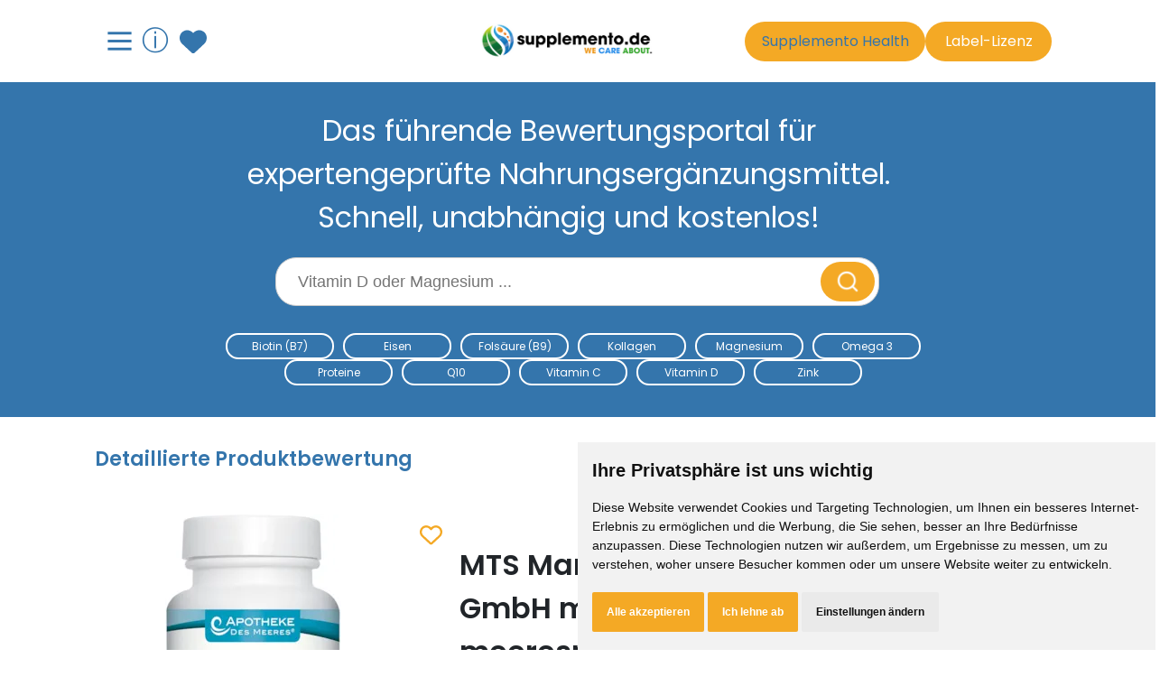

--- FILE ---
content_type: text/html;charset=UTF-8
request_url: https://www.supplemento.de/produkt/345/mts-marine-therapy-solutions-gmbh-marines-jod-meeresmineralien-vegane-premium
body_size: 15487
content:
<!DOCTYPE HTML>
<html lang="de">
<head>
    <!-- Title Tags with Proper Fallbacks -->
    
    
    <title>MTS Marine Therap... | Supplemento</title>

    <!-- Basic Meta Tags -->
    <meta charset="UTF-8">
    <meta name="viewport" content="width=device-width, initial-scale=1.0">
    <meta http-equiv="Content-Language" content="de"/>
    <meta http-equiv="X-UA-Compatible" content="IE=edge">

    <!-- Theme Color for Mobile Browsers -->
    <meta name="theme-color" content="#3475ac">
    <meta name="msapplication-TileColor" content="#3475ac">

    <!-- Favicon -->
    <link rel="icon" type="image/png" sizes="32x32" href="/favicon-32x32.png">
    <link rel="icon" type="image/png" sizes="16x16" href="/favicon-16x16.png">
    <link rel="apple-touch-icon" sizes="180x180" href="/apple-touch-icon.png">
    <link rel="manifest" href="/site.webmanifest">

    <!-- Robots Meta -->
    
    
        <meta name="robots" content="index, follow, max-image-preview:large, max-snippet:-1, max-video-preview:-1"/>
    

    <!-- Canonical URL -->
    <link rel="canonical" href="https://www.supplemento.de/produkt/345/mts-marine-therapy-solutions-gmbh-marines-jod-meeresmineralien-vegane-premium"/>

    <!-- Description -->
    <meta name="description"
          content="Das führende Bewertungsportal für expertengeprüfte Nahrungsergänzungsmittel. Schnell, unabhängig und kostenlos!"/>
    

    <!-- Keywords -->
    <meta name="keywords" content="Nahrungsergänzungsmittel, Supplements, Vitamine, Mineralstoffe, Qualität, Bewertung, Vergleich, wissenschaftlich">

    <!-- Author and Publisher -->
    <meta name="author" content="Supplemento">
    <meta name="publisher" content="Supplemento">

    <!-- Open Graph / Facebook -->
    <meta property="og:type" content="website"/>
    <meta property="og:locale" content="de_DE"/>
    <meta property="og:site_name" content="Supplemento"/>

    <meta property="og:url" content="https://www.supplemento.de/produkt/345/mts-marine-therapy-solutions-gmbh-marines-jod-meeresmineralien-vegane-premium"/>

    <meta property="og:title" content="MTS Marine Therapy Solutions GmbH marines jod meeresmineralien. Vegane Premium-Algenkapseln mit natürlichem Jod aus Seagreens Kelp Meeresalge + wertvollen Meeresmineralien. Entwickelt von der Apotheke des Meeres."/>
    
    
    

    <meta property="og:description"
          content="Das führende Bewertungsportal für expertengeprüfte Nahrungsergänzungsmittel. Schnell, unabhängig und kostenlos!"/>
    

    
    <meta property="og:image" content="https://www.supplemento.de/i/lwRimrDtWa/mts-marine-therapy-solutions-gmbh-marines-jod-meeresmineralien-vegane-premium.jpg"/>
    <meta property="og:image:width" content="1200"/>
    <meta property="og:image:height" content="630"/>
    <meta property="og:image:alt" content="MTS Marine Therapy Solutions GmbH marines jod meeresmineralien. Vegane Premium-Algenkapseln mit natürlichem Jod aus Seagreens Kelp Meeresalge + wertvollen Meeresmineralien. Entwickelt von der Apotheke des Meeres."/>
    
    

    <!-- Twitter Card -->
    <meta name="twitter:card" content="summary_large_image"/>
    <meta name="twitter:site" content="@supplemento"/>
    <meta name="twitter:creator" content="@supplemento"/>

    <meta name="twitter:title" content="MTS Marine Therapy Solutions GmbH marines jod meeresmineralien. Vegane Premium-Algenkapseln mit natürlichem Jod aus Seagreens Kelp Meeresalge + wertvollen Meeresmineralien. Entwickelt von der Apotheke des Meeres."/>
    
    

    
    <meta name="twitter:description" content="Das führende Bewertungsportal für expertengeprüfte Nahrungsergänzungsmittel. Schnell, unabhängig und kostenlos!"/>

    <meta name="twitter:image" content="https://www.supplemento.de/i/lwRimrDtWa/mts-marine-therapy-solutions-gmbh-marines-jod-meeresmineralien-vegane-premium.jpg"/>
    
    <meta name="twitter:image:alt" content="MTS Marine Therapy Solutions GmbH marines jod meeresmineralien. Vegane Premium-Algenkapseln mit natürlichem Jod aus Seagreens Kelp Meeresalge + wertvollen Meeresmineralien. Entwickelt von der Apotheke des Meeres."/>
    
    

    <!-- Performance Optimization: Preconnect to Required Origins -->
    <link rel="preconnect" href="https://cdnjs.cloudflare.com" crossorigin>
    <link rel="preconnect" href="https://www.googletagmanager.com" crossorigin>
    <link rel="dns-prefetch" href="https://cdnjs.cloudflare.com">
    <link rel="dns-prefetch" href="https://www.googletagmanager.com">
    <link rel="dns-prefetch" href="https://platform-api.sharethis.com">

    <!-- CSRF Token for Admin/Moderator -->
    
    

    <!-- Admin Resources -->
    
    
    
    
    
    
    

    <!-- Highlight.js and Markdown -->
    <link rel="stylesheet" href="https://cdnjs.cloudflare.com/ajax/libs/highlight.js/11.6.0/styles/monokai-sublime.min.css">
    
    
    
    

    <!-- Share Buttons (conditional) -->
    <script type="text/javascript"
            src="https://platform-api.sharethis.com/js/sharethis.js#property=66b9208405ca7400190598c6&product=sticky-share-buttons&source=platform"
            async></script>

    <!-- Main Stylesheets -->
    <link rel="stylesheet" href="/css/styles.css?v=555">

    <!-- Preload Critical CSS -->
    <link rel="preload" href="/generated-assets/css/app-mobile.40c86323.bundle.css" as="style">
    <link href="/generated-assets/css/app-mobile.40c86323.bundle.css" rel="stylesheet">
    <link href="/generated-assets/css/app-tablet.8e777587.bundle.css" rel="stylesheet">
    <link href="/generated-assets/css/app-desktop.433383ca.bundle.css" rel="stylesheet">

    <link rel="stylesheet" href="/css/accessibility.css?v=555">

    <!-- Admin Stylesheets -->
    
    
    

    <!-- Language Alternate Links -->
    <link rel="alternate" hreflang="de" href="https://www.supplemento.de/produkt/345/mts-marine-therapy-solutions-gmbh-marines-jod-meeresmineralien-vegane-premium"/>
    <link rel="alternate" hreflang="x-default" href="https://www.supplemento.de/produkt/345/mts-marine-therapy-solutions-gmbh-marines-jod-meeresmineralien-vegane-premium"/>

    <!-- Structured Data: Organization -->
    <script type="application/ld+json">
        {
            "@context": "https://schema.org",
            "@type": "Organization",
            "name": "Supplemento",
            "url": "https://www.supplemento.de",
            "logo": "https://www.supplemento.de/img/logo.webp",
            "description": "Europas führende Plattform für wissenschaftlich fundierte Bewertungen von Nahrungsergänzungsmitteln",
            "address": {
                "@type": "PostalAddress",
                "streetAddress": "Leibniz-Campus 9",
                "addressLocality": "Heidenheim an der Brenz",
                "postalCode": "89520",
                "addressCountry": "DE"
            },
            "contactPoint": {
                "@type": "ContactPoint",
                "contactType": "Kundenservice",
                "email": "info@supplemento.de",
                "availableLanguage": "German"
            },
            "sameAs": [
                "https://www.facebook.com/supplemento",
                "https://www.instagram.com/supplemento",
                "https://twitter.com/supplemento"
            ],
            "memberOf": {
                "@type": "Organization",
                "name": "Forum Orthomolekulare Medizin"
            }
        }
    </script>
</head>
<body>
<a href="#main-content" class="skip-link">Zum Hauptinhalt springen</a>
<div>
</div><nav>
    <input type="checkbox" id="menu" name="menu" class="m-menu__checkbox">
    <label class="m-menu__overlay" for="menu" aria-label="Menü schließen"></label>
    <div class="m-menu" role="navigation" aria-label="Hauptnavigation">
        <div class="m-menu__header">
            <label class="m-menu__toggle" for="menu" aria-label="Menü schließen">
                <svg width="35"
                     height="35"
                     viewBox="0 0 24 24"
                     fill="none"
                     stroke="#000000"
                     stroke-width="2"
                     stroke-linecap="butt"
                     stroke-linejoin="arcs"
                     aria-hidden="true"
                     focusable="false">
                    <line x1="18" y1="6" x2="6" y2="18"></line>
                    <line x1="6" y1="6" x2="18" y2="18"></line>
                </svg>
            </label>
            <span>supplemento.de</span>
        </div>

        <p>Produktbewertungen</p>
        <ul role="list">
            <li><a href="/produktsuche/antioxidantien"><label>Antioxidantien</label></a></li>
            <li><a href="/produktsuche"><label>Die besten supplements</label></a></li>

            <li>
                <label class="a-label__chevron" for="item-3">Mineralstoffe</label>
                <input type="checkbox" id="item-3" name="item-3" class="m-menu__checkbox" aria-label="Mineralstoffe Untermenü öffnen">
                <div class="m-menu" role="navigation" aria-label="Mineralstoffe">
                    <div class="m-menu__header">
                        <label class="m-menu__toggle" for="item-3" aria-label="Zurück zu Produktbewertungen">
                            <svg width="35"
                                 height="35"
                                 viewBox="0 0 24 24"
                                 fill="none"
                                 stroke="#000000"
                                 stroke-width="2"
                                 stroke-linecap="butt"
                                 stroke-linejoin="arcs"
                                 aria-hidden="true"
                                 focusable="false">
                                <path d="M19 12H6M12 5l-7 7 7 7"/>
                            </svg>
                        </label>
                        <span>Mineralstoffe</span>
                    </div>
                    <ul role="list">
                        <li><a href="/produktsuche/bor"><label>Bor (B)</label></a></li>
                        <li><a href="/produktsuche/calcium"><label>Calcium (Ca)</label></a></li>
                        <li><a href="/produktsuche/chrom"><label>Chrom (Cr)</label></a></li>
                        <li><a href="/produktsuche/eisen"><label>Eisen (Fe)</label></a></li>
                        <li><a href="/produktsuche/jod"><label>Jod (I)</label></a></li>
                        <li><a href="/produktsuche/kalium"><label>Kalium (K)</label></a></li>
                        <li><a href="/produktsuche/kupfer"><label>Kupfer (Cu)</label></a></li>
                        <li><a href="/produktsuche/magnesium"><label>Magnesium (Mg)</label></a></li>
                        <li><a href="/produktsuche/selen"><label>Selen (Se)</label></a></li>
                        <li><a href="/produktsuche/silicium"><label>Silicium (Si)</label></a></li>
                        <li><a href="/produktsuche/zink"><label>Zink (Zn)</label></a></li>
                    </ul>
                </div>
            </li>

            <li><a href="/produktsuche/pflanzenextrakte"><label>Pflanzenextrakte</label></a></li>

            <li><a href="/produktsuche/proteine"><label>Proteine</label></a></li>

            <li>
                <label class="a-label__chevron" for="item-4">Vitamine</label>
                <input type="checkbox" id="item-4" name="item-4" class="m-menu__checkbox" aria-label="Vitamine Untermenü öffnen">
                <div class="m-menu" role="navigation" aria-label="Vitamine">
                    <div class="m-menu__header">
                        <label class="m-menu__toggle" for="item-4" aria-label="Zurück zu Produktbewertungen">
                            <svg width="35"
                                 height="35"
                                 viewBox="0 0 24 24"
                                 fill="none"
                                 stroke="#000000"
                                 stroke-width="2"
                                 stroke-linecap="butt"
                                 stroke-linejoin="arcs"
                                 aria-hidden="true"
                                 focusable="false">
                                <path d="M19 12H6M12 5l-7 7 7 7"/>
                            </svg>
                        </label>
                        <span>Vitamine</span>
                    </div>
                    <ul role="list">
                        <li><a href="/produktsuche/vitamin-a"><label>Vitamin A</label></a></li>
                        <li><a href="/produktsuche/vitamin-b1"><label>Vitamin B1</label></a></li>
                        <li><a href="/produktsuche/vitamin-b2"><label>Vitamin B2</label></a></li>
                        <li><a href="/produktsuche/vitamin-b3"><label>Vitamin B3</label></a></li>
                        <li><a href="/produktsuche/vitamin-b5"><label>Vitamin B5</label></a></li>
                        <li><a href="/produktsuche/vitamin-b6"><label>Vitamin B6</label></a></li>
                        <li><a href="/produktsuche/vitamin-b7"><label>Vitamin B7</label></a></li>
                        <li><a href="/produktsuche/vitamin-b9"><label>Vitamin B9</label></a></li>
                        <li><a href="/produktsuche/vitamin-b12"><label>Vitamin B12</label></a></li>
                        <li><a href="/produktsuche/vitamin-c"><label>Vitamin C</label></a></li>
                        <li><a href="/produktsuche/vitamin-d"><label>Vitamin D</label></a></li>
                        <li><a href="/produktsuche/vitamin-e"><label>Vitamin E</label></a></li>
                        <li><a href="/produktsuche/vitamin-k"><label>Vitamin K</label></a></li>
                        <li><a href="/produktsuche/vitamin-q"><label>Vitamin Q (Q10)</label></a></li>
                    </ul>
                </div>
            </li>
        </ul>

        <hr>

        <p>Supplemento</p>
        <ul role="list">
            <li>
                <a href="/label-lizenz"><label>Label-Lizenz</label></a>
            </li>
            <li>
                <a href="/lexikon"><label>Lexikon der Fachbegriffe</label></a>
            </li>
            <li>
                <a href="/produktanfrage"><label>Produktchecker</label></a>
            </li>
            <li>
                <a href="/supplemento-health"><label>Supplemento Health</label></a>
            </li>
            <li>
                <a href="/team"><label>Team</label></a>
            </li>
            <li><a href="/wie-wir-bewerten"><label>Wie wir bewerten</label></a></li>
            <li>
                <a href="/wechselwirkungsrechner-vitamine-mineralstoffe"><label>Wechselwirkungsdatenbank</label></a>
            </li>
        </ul>
    </div>

    <!-- Skip Link for Accessibility -->
    <a href="#main-content" class="skip-link">Zum Hauptinhalt springen</a>

    <!-- Body Head Scripts -->
    <script>
      window.imagesBaseUrl = "\/i";
    </script>
</nav>
<div>
    <div>
        <div class="oben_logo_bereich_wrapper">
            <div class="oben_logo_bereich">
                <div class="logoRow">
                    <!-- Mobile Menu Toggle Button -->
                    <label class="m-menu__toggle menuBurger"
                           for="menu"
                           aria-label="Hauptmenü öffnen">
                        <svg width="35"
                             height="35"
                             viewBox="0 0 24 24"
                             fill="none"
                             stroke="#3475ac"
                             stroke-width="2"
                             stroke-linecap="butt"
                             stroke-linejoin="arcs"
                             aria-hidden="true"
                             focusable="false">
                            <line x1="3" y1="12" x2="21" y2="12"></line>
                            <line x1="3" y1="6" x2="21" y2="6"></line>
                            <line x1="3" y1="18" x2="21" y2="18"></line>
                        </svg>
                    </label>

                    <!-- Desktop: Info Icon and Wishlist -->
                    <div class="search-wishlist-container desktop-flex">
                        <button type="button"
                                class="info-icon"
                                onclick="toggleInfoDialog()"
                                aria-label="Informationen über Supplemento anzeigen"
                                aria-expanded="false"
                                aria-controls="info_dialog">
                            ⓘ
                        </button>
                        <a href="/merkzettel"
                           aria-label="Zum Merkzettel mit gespeicherten Produkten">
                            <svg xmlns="http://www.w3.org/2000/svg"
                                 height="30px"
                                 viewBox="0 0 512 512"
                                 aria-hidden="true"
                                 focusable="false">
                                <title>Merkzettel</title>
                                <path fill="#ffffff" d="M47.6 300.4L228.3 469.1c7.5 7 17.4 10.9 27.7 10.9s20.2-3.9 27.7-10.9L464.4 300.4c30.4-28.3 47.6-68 47.6-109.5v-5.8c0-69.9-50.5-129.5-119.4-141C347 36.5 300.6 51.4 268 84L256 96 244 84c-32.6-32.6-79-47.5-124.6-39.9C50.5 55.6 0 115.2 0 185.1v5.8c0 41.5 17.2 81.2 47.6 109.5z"/>
                            </svg>
                        </a>
                    </div>

                    <div class="desktop" style="width: 200px" aria-hidden="true"></div>

                    <!-- Logo -->
                    <a href="/" aria-label="Zur Supplemento Startseite">
                        <img src="/img/logo.webp"
                             alt="Supplemento Logo"
                             width="200"
                             height="auto"/>
                    </a>

                    <!-- Desktop: Therapist and License Buttons -->
                    <div>
                        <a href="/supplemento-health"
                           class="desktop-flex therapist-login-header-button"
                           aria-label="Go to Supplemento Health page">
                            Supplemento Health
                        </a>
                    </div>
                    <div>
                        <a href="/label-lizenz"
                           class="desktop-flex label-license-header-button"
                           aria-label="Informationen zur Label-Lizenz">
                            Label-Lizenz
                        </a>
                    </div>

                    <!-- Mobile: Wishlist -->
                    <div class="search-wishlist-container mobile-flex">
                        <a href="/merkzettel"
                           aria-label="Zum Merkzettel">
                            <svg xmlns="http://www.w3.org/2000/svg"
                                 height="25px"
                                 viewBox="0 0 512 512"
                                 aria-hidden="true"
                                 focusable="false">
                                <title>Merkzettel</title>
                                <path fill="#3475ac" d="M47.6 300.4L228.3 469.1c7.5 7 17.4 10.9 27.7 10.9s20.2-3.9 27.7-10.9L464.4 300.4c30.4-28.3 47.6-68 47.6-109.5v-5.8c0-69.9-50.5-129.5-119.4-141C347 36.5 300.6 51.4 268 84L256 96 244 84c-32.6-32.6-79-47.5-124.6-39.9C50.5 55.6 0 115.2 0 185.1v5.8c0 41.5 17.2 81.2 47.6 109.5z"/>
                            </svg>
                        </a>
                    </div>

                    <!-- Mobile: Filter Button -->
                    <div class="search-filter-container mobile-flex">
                        <a href="/produktsuche#filter-oeffnen"
                           aria-label="Filter für Produktsuche öffnen">
                            <svg width="24"
                                 height="24"
                                 viewBox="0 0 24 24"
                                 fill="none"
                                 xmlns="http://www.w3.org/2000/svg"
                                 aria-hidden="true"
                                 focusable="false">
                                <title>Filter</title>
                                <path d="M17.0774 21.2644C15.1714 21.2644 13.2664 21.2719 11.3605 21.2569C11.0493 21.2541 10.9039 21.3412 10.7868 21.6403C10.2168 23.0925 8.86864 24 7.3377 24C5.81051 24 4.43801 23.0916 3.87926 21.6525C3.74989 21.3197 3.58301 21.2494 3.26707 21.2587C2.56489 21.2784 1.86176 21.2709 1.15864 21.2625C0.447073 21.2541 -0.000114441 20.8575 -0.000114441 20.25C-0.000114441 19.6425 0.446136 19.245 1.1577 19.2375C1.89176 19.2291 2.62582 19.2291 3.35989 19.2394C3.60082 19.2431 3.74145 19.1981 3.84645 18.9366C4.46145 17.4019 5.77207 16.5 7.33582 16.5C8.89676 16.5 10.2111 17.4019 10.8214 18.9441C10.9424 19.2488 11.1214 19.2375 11.3577 19.2375C15.1218 19.2356 18.8868 19.2356 22.6508 19.2394C22.8664 19.2394 23.0905 19.2516 23.2977 19.3088C23.7346 19.4297 23.998 19.8056 23.9989 20.2491C23.9999 20.6925 23.7364 21.0675 23.3005 21.1922C23.1093 21.2466 22.9011 21.2616 22.7005 21.2625C20.8264 21.2663 18.9524 21.2644 17.0774 21.2644ZM5.59676 20.2406C5.59207 21.2156 6.37489 22.0087 7.33582 22.0012C8.29301 21.9947 9.09364 21.1856 9.0852 20.2341C9.0777 19.3003 8.29395 18.5147 7.35364 18.4969C6.39457 18.4791 5.60145 19.2656 5.59676 20.2406Z" fill="#3475ac"/>
                                <path d="M17.0784 4.76437C15.1725 4.76437 13.2675 4.77188 11.3616 4.75688C11.0503 4.75406 10.905 4.84125 10.7878 5.14031C10.2169 6.5925 8.86875 7.5 7.33875 7.5C5.81063 7.5 4.43906 6.59156 3.87937 5.1525C3.75 4.81969 3.58406 4.74937 3.26719 4.75781C2.565 4.7775 1.86187 4.77 1.15875 4.76156C0.447187 4.75406 0 4.3575 0 3.75094C0 3.14344 0.44625 2.74594 1.15781 2.73844C1.90781 2.73 2.65781 2.72719 3.40688 2.74125C3.64875 2.74594 3.75375 2.66062 3.84469 2.43656C4.46438 0.902812 5.77219 0 7.33594 0C8.89688 0 10.2113 0.901875 10.8216 2.44313C10.9425 2.74781 11.1216 2.73656 11.3578 2.73656C15.1219 2.73469 18.8869 2.73469 22.6509 2.73844C22.8666 2.73844 23.0906 2.75063 23.2978 2.80781C23.7347 2.92875 23.9981 3.30469 23.9991 3.74813C24 4.1925 23.7366 4.56656 23.3006 4.69125C23.1094 4.74563 22.9013 4.76062 22.7006 4.76156C20.8266 4.76625 18.9525 4.76437 17.0784 4.76437ZM5.59781 3.72C5.58281 4.69781 6.34406 5.48812 7.31437 5.50125C8.26406 5.51438 9.08063 4.71 9.08438 3.75656C9.08906 2.82187 8.31938 2.02969 7.37438 1.99781C6.42094 1.96594 5.61375 2.74781 5.59781 3.72Z" fill="#3475ac"/>
                                <path d="M6.92986 10.9856C8.81986 10.9856 10.7099 10.9819 12.6008 10.9894C12.9055 10.9903 13.0874 10.9472 13.2195 10.6031C13.7736 9.15375 15.1358 8.24906 16.6686 8.25C18.1995 8.25094 19.558 9.15844 20.1233 10.6031C20.2414 10.9041 20.3755 11.0034 20.6914 10.9931C21.4095 10.9688 22.1286 10.9791 22.8467 10.9875C23.5555 10.9959 24.0027 11.3981 23.9989 12.0066C23.9952 12.6122 23.548 13.0041 22.8336 13.0125C22.1305 13.02 21.4274 13.0294 20.7252 13.0078C20.4027 12.9975 20.2442 13.0838 20.1177 13.4091C19.5542 14.8509 18.1902 15.7528 16.6555 15.7509C15.1274 15.7491 13.7792 14.8388 13.212 13.3847C13.0939 13.0819 12.9402 13.0069 12.6336 13.0078C8.88455 13.0181 5.13548 13.0144 1.38642 13.0144C0.466735 13.0144 -0.00388989 12.6666 0.000797613 11.9925C0.00548511 11.3231 0.474235 10.9866 1.40142 10.9856C3.24361 10.9856 5.08673 10.9856 6.92986 10.9856ZM18.4002 11.9869C18.3955 11.0138 17.5977 10.2253 16.6405 10.2469C15.6983 10.2684 14.9202 11.0531 14.9127 11.9888C14.9052 12.9394 15.7152 13.7541 16.6649 13.7522C17.6324 13.7494 18.4058 12.9628 18.4002 11.9869Z" fill="#3475ac"/>
                            </svg>
                        </a>
                    </div>

                    <div class="m-menu__right_space"></div>
                </div>
            </div>
        </div>

        <div class="content-section-wrapper-bg-strong">
            <div class="content-section header-search-form-wrapper">

                <form id="headerSearchForm"
                      action="/produktsuche"
                      method="get"
                      role="search"
                      aria-label="Produktsuche">

                    <!-- Mobile: Header Info -->
                    <div class="header-info-container mobile-flex">
                        <strong>Bewertungsportal für expertengeprüfte Nahrungsergänzungsmittel</strong>
                    </div>

                    <!-- Desktop: Header with Info -->
                    <div class="header-search-container">
                        <div class="info-title desktop-flex">
                            <strong>Das führende Bewertungsportal für expertengeprüfte Nahrungsergänzungsmittel. Schnell, unabhängig und
                                kostenlos!</strong>
                        </div>

                        <!-- Info Dialog (Modal) -->
                        <div id="info_dialog"
                             class="info_dialog"
                             role="dialog"
                             aria-labelledby="info-dialog-title"
                             aria-hidden="true"
                             onclick="toggleInfoDialog()">
                            <h2 id="info-dialog-title" class="colorb">Was wir tun...</h2>
                            <p>
                                supplemento.de ist europaweit die erste und einzige Plattform, die Nahrungsergänzungsmittel unabhängig und
                                wissenschaftlich fundiert Qualitätsbewertungen und Preis- Leistungsvergleichen unterzieht. Wir bewerten Produkte in einem
                                selbstentwickelten 8 Stufenmodel mit über 60 Kriterien nach wissenschaftlichen Standards und stufen diese nach qualitäts-, wirkungs- und
                                gesundheitsrelevanten Eigenschaften ein.
                            </p>
                            <p>
                                Unser Team besteht aus erfahrenen Ernährungsberatern, Mikronährstoffexperten und Biochemikern, die auf Basis der
                                wissenschaftlichen Fachliteratur und der aktuellen Studienlage die Inhaltsstoffe von Produkten bewertet.
                            </p>
                            <p>
                                In der EU sind unzählig viele Mikronährstoffe in Nahrungsergänzungsmitteln zugelassen. Sofern du kein Experte bist,
                                ist es nahezu unmöglich qualitativ hochwertige Produkte von minderwertigen und wirkungslosen zu unterscheiden.
                                Der supplemento-Experten-Check löst dieses Problem für dich! Du findest bei uns mit nur einem Klick schnell und
                                einfach die beste Qualität und beste Wirksamkeit!
                            </p>
                        </div>
                    </div>

                    <!-- Search Input -->
                    <div class="search-input-container">
                        <label for="search-input" class="sr-only">
                            Suche nach Nahrungsergänzungsmitteln
                        </label>
                        <input type="text"
                               id="search-input"
                               name="t"
                               value=""
                               class="search-input-field"
                               placeholder="Vitamin D oder Magnesium ..."
                               aria-label="Suchbegriff eingeben">
                        <button type="submit"
                                class="search-btn"
                                aria-label="Suche starten">
                            <img src="/bilder/suche-lupe.png"
                                 alt=""
                                 height="30"
                                 aria-hidden="true">
                        </button>
                    </div>

                    <!-- All Products Link (Mobile) -->
                    <div class="search-all-products-container mobile-flex">
                        <div>
                            <a href="/produktsuche" aria-label="Alle Produkte anzeigen">
                                <div>Alle Produkte anzeigen</div>
                            </a>
                        </div>
                    </div>

                    <!-- Trending Supplements (Mobile) -->
                    <div id="supplementsTrendContainerMobile"
                         class="mobile"
                         role="navigation"
                         aria-label="Beliebte Nahrungsergänzungsmittel">
                    </div>
                </form>
            </div>

            <!-- Trending Supplements (Desktop) -->
            <nav class="text normal weiss desktop supplements-trend-container desktop-flex flex-column flex-center-center flex-gap-10"
                 aria-label="Beliebte Nahrungsergänzungsmittel">
                
                <div>
                    <ul role="list">
                        <li><a href="/produktsuche/vitamin-b7"><div>Biotin (B7)</div></a></li>
                        <li><a href="/produktsuche/eisen"><div>Eisen</div></a></li>
                        <li><a href="/produktsuche/vitamin-b9"><div>Folsäure (B9)</div></a></li>
                        <li><a href="/produktsuche/kollagen"><div>Kollagen</div></a></li>
                        <li><a href="/produktsuche/magnesium"><div>Magnesium</div></a></li>
                        <li><a href="/produktsuche/omega%203"><div>Omega 3</div></a></li>
                    </ul>
                </div>
                <div>
                    <ul role="list">
                        <li><a href="/produktsuche/proteine"><div>Proteine</div></a></li>
                        <li><a href="/produktsuche/vitamin-q"><div>Q10</div></a></li>
                        <li><a href="/produktsuche/vitamin-c"><div>Vitamin C</div></a></li>
                        <li><a href="/produktsuche/vitamin-d"><div>Vitamin D</div></a></li>
                        <li><a href="/produktsuche/zink"><div>Zink</div></a></li>
                    </ul>
                </div>
            </nav>

            <!-- Feature Highlights (Desktop) -->
            

        </div>
    </div>
</div>

<main id="main-content" role="main" class="abschnitt">
    <div class="innenabstand_content">
        <div class="text gross blau">
            <b>Detaillierte Produktbewertung</b>
        </div>
        
        <div class="detail_innenabstand text normal">
            <div class="suchergebnis_ergebnis">
                <div class="product_page_img">
                    <img src="/i/lwRimrDtWa/mts-marine-therapy-solutions-gmbh-marines-jod-meeresmineralien-vegane-premium.webp?w=350&amp;h=350&amp;mode=max&amp;format=webp"
                         alt="Produktbild von MTS Marine Therapy Solutions GmbH marines jod meeresmineralien. Vegane Premium-Algenkapseln mit natürlichem Jod aus Seagreens Kelp Meeresalge + wertvollen Meeresmineralien. Entwickelt von der Apotheke des Meeres."
                         loading="lazy"/>
                    <button class="btn-zum-merkzettel"
                            aria-label="Zum Merkzettel hinzufügen"
                            type="button" data-productid="345">
                        <svg aria-hidden="true" xmlns="http://www.w3.org/2000/svg" height="25px" viewBox="0 0 512 512">
                            <title>Zum Merkzettel hinzufügen</title>
                            <!--! Font Awesome Free 6.4.2 by @fontawesome - https://fontawesome.com License - https://fontawesome.com/license (Commercial License) Copyright 2023 Fonticons, Inc. -->
                            <path fill="#f4a925"
                                  d="M225.8 468.2l-2.5-2.3L48.1 303.2C17.4 274.7 0 234.7 0 192.8v-3.3c0-70.4 50-130.8 119.2-144C158.6 37.9 198.9 47 231 69.6c9 6.4 17.4 13.8 25 22.3c4.2-4.8 8.7-9.2 13.5-13.3c3.7-3.2 7.5-6.2 11.5-9c0 0 0 0 0 0C313.1 47 353.4 37.9 392.8 45.4C462 58.6 512 119.1 512 189.5v3.3c0 41.9-17.4 81.9-48.1 110.4L288.7 465.9l-2.5 2.3c-8.2 7.6-19 11.9-30.2 11.9s-22-4.2-30.2-11.9zM239.1 145c-.4-.3-.7-.7-1-1.1l-17.8-20c0 0-.1-.1-.1-.1c0 0 0 0 0 0c-23.1-25.9-58-37.7-92-31.2C81.6 101.5 48 142.1 48 189.5v3.3c0 28.5 11.9 55.8 32.8 75.2L256 430.7 431.2 268c20.9-19.4 32.8-46.7 32.8-75.2v-3.3c0-47.3-33.6-88-80.1-96.9c-34-6.5-69 5.4-92 31.2c0 0 0 0-.1 .1s0 0-.1 .1l-17.8 20c-.3 .4-.7 .7-1 1.1c-4.5 4.5-10.6 7-16.9 7s-12.4-2.5-16.9-7z"/>
                        </svg>
                        <span class="sr-only">Zum Merkzettel hinzufügen</span>
                    </button>

                    

                </div>
                <div class="suchergebnis_ergebnis_rechts_lang">
                    <h1>MTS Marine Therapy Solutions GmbH marines jod meeresmineralien. Vegane Premium-Algenkapseln mit natürlichem Jod aus Seagreens Kelp Meeresalge + wertvollen Meeresmineralien. Entwickelt von der Apotheke des Meeres.</h1>
                    <div class="suchergebnis_ergebnis_rechts_balken">

                        <div class="suchergebnis_ergebnis_rechts_balken_titel text">
                            Gesamtbewertung
                        </div>
                        <div class="score_bar_container" style="height:25px;width:300px;">
    <div class="score_bar_gradient"
         style="background-color: #66AF04"></div>
    <div class="score_bar_gradient_grey" style="width:19.0%;left:81.0%;"></div>
    <div class="score_bar_gradient_text_container">
        <span>81</span>
    </div>
</div>
                        <br>

                        <div class="suchergebnis_ergebnis_rechts_balken_titel text">
                            Qualität
                        </div>
                        <div class="score_bar_container" style="height:16px;width:300px;">
    <div class="score_bar_gradient"
         style="background-color: #55AB03"></div>
    <div class="score_bar_gradient_grey" style="width:15%;left:85%;"></div>
    <div class="score_bar_gradient_text_container">
        <span>85</span>
    </div>
</div>
                        <br>

                        <div class="suchergebnis_ergebnis_rechts_balken_titel text">
                            Wirksamkeit
                        </div>
                        <div class="score_bar_container" style="height:16px;width:300px;">
    <div class="score_bar_gradient"
         style="background-color: #76B305"></div>
    <div class="score_bar_gradient_grey" style="width:23%;left:77%;"></div>
    <div class="score_bar_gradient_text_container">
        <span>77</span>
    </div>
</div>
                        <br>
                    </div>
                    <div class="suchergebnis_ergebnis_rechts_balken_titel text text_bold" style="width:100%;">0,325 € / Tagesdosis</div>
                    <div class="suchergebnis_ergebnis_rechts_balken_titel text text_bold" style="width:100%;">216,667 € / 100mg Wirkstoff</div>

                    <div class="suchergebnis_ergebnis_rechts_preis_container flex-column">
                        <div class="price-btn-container">
                            <!-- Button for Link 1 -->
                            <div class="suchergebnis_ergebnis_rechts_preis mb30">
                                <button class="product-btn suchergebnis_ergebnis_rechts_preis_button text"
                                        data-path="pd/1/345"
                                        data-id="345"
                                        aria-label="Produkt kaufen für ca. 19,50 Euro bei www.amazon.de">ca. 19,50 €</button>
                                <div class="suchergebnis_ergebnis_rechts_preis_bei text">www.amazon.de *</div>
                            </div>

                            <!-- Button for Link 2 -->
                            

                            <!-- Button for Link 3 -->
                            

                            <!-- Button for Link 4 -->
                            
                        </div>
                        <div class="btn-purchase-info">* Wenn Du unsere Arbeit unterstützen möchtest, dann kannst Du über diesen Button kaufen. Wir erhalten dann vom Anbieter eine kleine Provision. Es entstehen keine Mehrkosten für dich.</div>
                    </div>

                    <br>

                    <div class="bewertung">
                        <h2 class="product-detail-heading">Bewertungsergebnisse</h2>

                        <div class="score_bar_container"
     style="height:20px;width:auto;">
    
    <div class="score_bar_gradient"
         style="background-color: #189D00">
    </div>
    <div class="score_bar_gradient_grey" style="width:0%;left:100%;">
    </div>
    <div class="score_bar_gradient_text_container">
        <span>22 von 22</span>
    </div>
</div>
                        <div class="style-img">
                            <img src="/img/bewertungsseite/icon-Konsistenz-Galenik.webp" alt="Icon für Konsistenz und Galenik" width="24" height="24"/>
                            <span>Kapseln: Kapseln eignen sich besonders zur präzisen Dosierung pulverförmiger oder granulierter Wirkstoffe (Mikronährstoffe) und ermöglichen durch ihre Hülle einen effektiven Schutz vor Licht, Luft und Feuchtigkeit. Je nach Kapselmaterial kann zudem eine verzögerte oder magensaftresistente Freisetzung erzielt werden. Das Ergebnis zeigt, wie gut die Galenik (Darreichungsform) auf Stabilität, Löslichkeit und Freisetzungsprofil des Wirkstoffs (Wirkstoffe) abgestimmt ist</span>
                        </div>
                        
                            <div class="score_bar_container"
     style="height:20px;width:auto;">
    
    <div class="score_bar_gradient"
         style="background-color: #189D00">
    </div>
    <div class="score_bar_gradient_grey" style="width:0%;left:100%;">
    </div>
    <div class="score_bar_gradient_text_container">
        <span>35 von 35</span>
    </div>
</div>
                            <div class="style-img">
                                <img src="/img/bewertungsseite/icon-wirkstoffqualitaet.webp" alt="Icon für Wirkstoffqualität" width="24" height="24"/>
                                <span>Wirkstoffwirksamkeit/Wirkstoffqualität ist sehr gut aufgrund der Zusammensetzung der enthaltenen Wirkstoffe (Mikronährstoffe)</span>
                            </div>
                        
                        <div class="score_bar_container"
     style="height:20px;width:auto;">
    
    <div class="score_bar_gradient"
         style="background-color: #A4BD00">
    </div>
    <div class="score_bar_gradient_grey" style="width:100%;left:0%;">
    </div>
    <div class="score_bar_gradient_text_container">
        <span>0 von 10</span>
    </div>
</div>
                        <div class="style-img">
                            <img src="/img/bewertungsseite/icon-wirkverstaerker.webp" alt="Icon für Wirkverstärker" width="24" height="24"/>
                            <span>Enthält 0 Wirkverstärker für eine verbesserte Wirkstoffaufnahme. (Wirkverstärker können zum Beispiel Fette für fettlösliche Vitamine sein).</span>
                        </div>
                        
                            <div class="score_bar_container"
     style="height:20px;width:300;">
    
    <div class="score_bar_gradient"
         style="background-color: #5EAD00">
    </div>
    <div class="score_bar_gradient_grey" style="width:50.0%;left:50.0%;">
    </div>
    <div class="score_bar_gradient_text_container">
        <span>5 von 10</span>
    </div>
</div>
                            <div class="style-img">
                                <img src="/img/bewertungsseite/icon-Bioaktive-Pflanzenstoffe.webp" alt="Icon für bioaktive Pflanzenstoffe" width="24" height="24"/>
                                <span>Bioidentität: Je naturgetreuer ein Wirkstoff (Mikronährstoff), desto besser wird er erkannt, aufgenommen und genutzt. Das verbessert seine Bioverfügbarkeit, Wirksamkeit und Verträglichkeit. Deshalb bewerten wir auch, wie bioidentisch die Wirkstoffe eines Produkts formuliert sind, um die tatsächliche biologische Qualität besser abzubilden.
Das Produkt enthält 1 bioaktive (sekundäre) Pflanzenstoffe mit positiver Wirkung auf die Gesundheit. Bioaktive (sekundäre) Pflanzenstoffe unterstützen die Gesundheit, indem sie antioxidative, entzündungshemmende und immunstärkende Wirkung haben.</span>
                            </div>
                        
                        
                        
                        
                        
                        
                        
                        
                        
                        
                        
                        

                        
                            <div class="score_bar_container"
     style="height:20px;width:300;">
    
    <div class="score_bar_gradient"
         style="background-color: #A4BD00">
    </div>
    <div class="score_bar_gradient_grey" style="width:100%;left:0%;">
    </div>
    <div class="score_bar_gradient_text_container">
        <span>0 von 24</span>
    </div>
</div>
                            <div class="style-img">
                                <img src="/img/bewertungsseite/icon-wechselwirkung.webp" alt="Icon für Wechselwirkungen" width="24" height="24"/>
                                <span>Die Wirkstoffe (Mikronährstoffe) dieses Produkts haben 0 positive und 0 negative Wechselwirkung(en), Synergieeffekte und sonstige wirkungsrelevante Besonderheiten. (Liste unten)</span>
                            </div>
                        


                        

                        
                            <div class="score_bar_container"
     style="height:20px;width:auto;">
    
    <div class="score_bar_gradient"
         style="background-color: #189D00">
    </div>
    <div class="score_bar_gradient_grey" style="width:0%;left:100%;">
    </div>
    <div class="score_bar_gradient_text_container">
        <span>15 von 15</span>
    </div>
</div>
                            <div class="style-img">
                                <img src="/img/bewertungsseite/icon-therapeutisch-gesundheitliche-zielausrichtung.webp" alt="Icon für Wirkstoffversorgung" width="24" height="24"/>
                                <div>
                                    <strong>Therapeutisch-gesundheitliche Zielausrichtung</strong>
                                    <span>Dieses Produkt ist gezielt zur Versorgung mit dem Wirkstoff (Mikronährstoff) Jod (I) (Iodid, Iodine) konzipiert.</span>
                                    <span>Bewertet wird, wie gut ein Produkt darauf ausgelegt ist, gezielt einen Mikronährstoffmangel auszugleichen oder ein konkretes gesundheitliches Ziel zu fördern, zum Beispiel bei Müdigkeit, für den Muskelaufbau oder zur Erhaltung der Augengesundheit</span>
                                </div>
                            </div>
                        

                        

                        
                        
                            <div class="score_bar_container"
     style="height:20px; width:auto;">
    <div class="score_bar_gradient"
         style="width: 100%; background-color: #189D00FF;">
    </div>
</div>
                        
                        <div class="style-img">
                            
                            
                        </div>
                        <div class="style-img">
                            <img src="/img/bewertungsseite/icon-einzeldosis-ueberschritten.webp" alt="Icon für Einzeldosis nicht überschritten" width="24" height="24"/>
                            <span>Einzeldosis optimal</span>
                        </div>
                        

                        
                    </div>
                    <br/>

                    <div class="bewertung_positiv text normal">
                        <table role="table" aria-label="Positive Produktmerkmale">
                            <caption class="sr-only">Positive Merkmale des Produkts mit Punktebewertung</caption>
                            <thead>
                            <tr>
                                <th scope="col" class="sr-only">Status</th>
                                <th scope="col" colspan="1">Positive Merkmale</th>
                                <th scope="col" class="th-points">(Punkte)</th>
                                <th scope="col" class="sr-only">Weitere Informationen</th>
                            </tr>
                            </thead>
                            <tbody>
                            
                            <tr>
                                <td class="check-img">
                                    <img src="/bilder/check-ok.png" alt="Positives Merkmal" height="15" width="15" role="img"/>
                                </td>
                                <td>Glutenfrei</td>
                                <td> (2)</td>
                                <td><span class="info-text">
    
    <div class="tooltiptext mobile" onclick="toggleTooltip(this.previousElementSibling, event)"></div>
</span></td>
                            </tr>
                            <tr>
                                <td class="check-img">
                                    <img src="/bilder/check-ok.png" alt="Positives Merkmal" height="15" width="15" role="img"/>
                                </td>
                                <td>Laktosefrei</td>
                                <td> (2)</td>
                                <td><span class="info-text">
    <div class="tooltip" onclick="toggleTooltip(this, event)">ⓘ
        <div class="tooltiptext desktop">Ein beträchtlicher Teil der Weltbevölkerung, insbesondere außerhalb europäischer Abstammung, entwickelt im Laufe des Lebens eine Laktoseintoleranz. Dabei ist die Aktivität des Enzyms Laktase, das für die Verdauung von Laktose verantwortlich ist, reduziert. Menschen mit Laktoseintoleranz können nach dem Verzehr von laktosehaltigen Lebensmitteln Symptome wie Bauchschmerzen, Blähungen und Durchfall bekommen.</div>
    </div>
    <div class="tooltiptext mobile" onclick="toggleTooltip(this.previousElementSibling, event)">Ein beträchtlicher Teil der Weltbevölkerung, insbesondere außerhalb europäischer Abstammung, entwickelt im Laufe des Lebens eine Laktoseintoleranz. Dabei ist die Aktivität des Enzyms Laktase, das für die Verdauung von Laktose verantwortlich ist, reduziert. Menschen mit Laktoseintoleranz können nach dem Verzehr von laktosehaltigen Lebensmitteln Symptome wie Bauchschmerzen, Blähungen und Durchfall bekommen.</div>
</span></td>
                            </tr>
                            <tr>
                                <td class="check-img">
                                    <img src="/bilder/check-ok.png" alt="Positives Merkmal" height="15" width="15" role="img"/>
                                </td>
                                <td>Wirkstoffe aus natürlichen Quellen gewonnen</td>
                                <td> (3)</td>
                                <td><span class="info-text">
    
    <div class="tooltiptext mobile" onclick="toggleTooltip(this.previousElementSibling, event)"></div>
</span></td>
                            </tr>
                            <tr>
                                <td class="check-img">
                                    <img src="/bilder/check-ok.png" alt="Positives Merkmal" height="15" width="15" role="img"/>
                                </td>
                                <td>Vegan</td>
                                <td> (1)</td>
                                <td><span class="info-text">
    
    <div class="tooltiptext mobile" onclick="toggleTooltip(this.previousElementSibling, event)"></div>
</span></td>
                            </tr>
                            </tbody>
                        </table>
                    </div>
                    <div class="bewertung_negativ text normal">
                        <table role="table" aria-label="Negative Produktmerkmale">
                            <caption class="sr-only">Negative Merkmale des Produkts mit Punkteabzug</caption>
                            <thead>
                            <tr>
                                <th scope="col" class="sr-only">Status</th>
                                <th scope="col" colspan="1">Negative Merkmale</th>
                                <th scope="col" class="th-points">(Punkte)</th>
                                <th scope="col" class="sr-only">Weitere Informationen</th>
                            </tr>
                            </thead>
                            <tbody>
                            
                            
                            
                            
                            
                            </tbody>
                        </table>
                    </div>

                    <br/><br/>
                    <div class="detailseite_produktbeschreibung text normal">
                        <h2>Produktbeschreibung</h2>
                        <p><p>Diese Kapseln der Marke MTS Marine Therapy Solutions enthalten einen Algenkomplex mit wertvollen Meeresmineralien und Spurenelementen, welches auch organisches Jod enth&auml;lt.&nbsp;<br>Jod ist ein lebenswichtiges Spurenelement, das f&uuml;r die Funktion der Schilddr&uuml;se wichtig ist. Die Schilddr&uuml;se produziert Hormone, die eine entscheidende Rolle bei der Regulation des Stoffwechsels, des Energiehaushalts und des Wachstums spielen.<br>Das Produkt enth&auml;lt keine bedenklichen Zusatzstoffe.&nbsp;<br><br></p></p>
                    </div>

                    


                    


                    <h2 class="product-detail-heading mt2">Enthaltene Nährstoffe</h2>
                    <button class="filter_apply_button button-experten-modus"
                            onclick="toggleExpertMode()"
                            type="button"
                            aria-pressed="false"
                            aria-label="Expertenansicht umschalten">
                        Expertenansicht
                    </button>
                    <br>
                    <div>
                        <table class="table-enthaltene-naehrstoffe width100 mt2"
                               role="table"
                               aria-label="Enthaltene Nährstoffe">
                            <caption class="sr-only">Übersicht der enthaltenen Nährstoffe pro Dosis</caption>
                            <thead>
                            <tr>
                                <th scope="col" class="column-naehrstoff">Nährstoff</th>
                                <th scope="col" class="column-menge-pro-dosis">Menge pro Dosis <span>(1 Stück)</span></th>
                                <th scope="col" class="column-expert-modus">Enthaltene Wirkstoffe</th>
                            </tr>
                            </thead>
                            <tbody>
                            <tr>
                                <td class="text_top">Jod (I) (Iodid, Iodine)</td>
                                <td class="text_top text_right">
                                    <span>0,15 mg</span>

                                    
                                </td>
                                <td class="text_top column-expert-modus">
                                    <p>Jod (I) (Iodid, Iodine)</p>
                                    <div><ul><li>Jod (Iod, organisches, pflanzliches Jod, natürliche pflanzliche Quelle)</li></ul></div>
                                </td>
                            </tr>
                            
                            </tbody>
                        </table>
                    </div>

                    <br/><br/>
                    <h2 class="product-detail-heading mt2">Wechselwirkungen, Synergieeffekte und sonstige wirkungsrelevante Besonderheiten</h2>
                    <br/>
                    <div>
                        <div>
    
    <div>
        <div class="text normal">
            <span>Dieses Produkt enthält keine positiven oder negativen Mikronährstoffinteraktionen.</span>
        </div>
    </div>
</div>
                    </div>

                    

                    

                </div>
            </div>

            <div class="abschnitt">
                <div class="innenabstand_content">
                    
                </div>
            </div>

        </div>
    </div>
</main>


<footer class="footer">
    <div class="innenabstand">

        <!-- Key Features List -->
        <section aria-label="Unsere Vorteile">
            <ul class="oben_suchmaske_vorteile text normal" role="list">
                <li class="oben_suchmaske_vorteil text normal grau">
                    <img src="/bilder/vorteile-pfeil-grau.png"
                         alt=""
                         aria-hidden="true"
                         width="20"
                         height="20">
                    Qualitätsbewertung von Nahrungsergänzungsmitteln
                </li>
                <li class="oben_suchmaske_vorteil text normal grau">
                    <img src="/bilder/vorteile-pfeil-grau.png"
                         alt=""
                         aria-hidden="true"
                         width="20"
                         height="20">
                    Wissenschaftlich fundiert
                </li>
                <li class="oben_suchmaske_vorteil text normal grau">
                    <img src="/bilder/vorteile-pfeil-grau.png"
                         alt=""
                         aria-hidden="true"
                         width="20"
                         height="20">
                    Über 60 Bewertungskriterien
                </li>
                <li class="oben_suchmaske_vorteil text normal grau">
                    <img src="/bilder/vorteile-pfeil-grau.png"
                         alt=""
                         aria-hidden="true"
                         width="20"
                         height="20">
                    Biochemisch bewertet
                </li>
                <li class="oben_suchmaske_vorteil text normal grau">
                    <img src="/bilder/vorteile-pfeil-grau.png"
                         alt=""
                         aria-hidden="true"
                         width="20"
                         height="20">
                    Garantiert unabhängig
                </li>
            </ul>
        </section>

        <!-- About Supplemento -->
        <section class="unten_footer_links text weiss" aria-labelledby="footer-about-heading">
            <h2 id="footer-about-heading" class="header">Supplemento</h2>
            <p>
                In der EU sind unzählig viele Mikronährstoffe in Nahrungsergänzungsmitteln zugelassen.
                Sofern du kein Experte bist, ist es nahezu unmöglich qualitativ hochwertige Produkte
                von minderwertigen und wirkungslosen zu unterscheiden. Der supplemento-Experten-Check
                löst dieses Problem für dich! Du findest bei uns mit nur einem Klick schnell und einfach
                die beste Qualität und beste Wirksamkeit!
            </p>
        </section>

        <!-- Company Navigation -->
        <nav class="unten_footer_dreierblock text weiss" aria-labelledby="footer-company-heading">
            <h3 id="footer-company-heading" class="header">Das Unternehmen</h3>
            <ul role="list">
                <li><a href="/lexikon">Lexikon</a></li>
                <li><a href="/fachartikel">Fachartikel</a></li>
                <li><a href="/team">Team</a></li>
                <li><a href="/wie-wir-bewerten">Wie wir bewerten</a></li>
                <li><a href="/wissenschaftliche-validierung">Wissenschaftliche Validierung</a></li>
                <li><a href="/kontakt">Kontakt</a></li>
            </ul>
        </nav>

        <!-- Legal Navigation -->
        <nav class="unten_footer_dreierblock text weiss" aria-labelledby="footer-legal-heading">
            <h3 id="footer-legal-heading" class="header">Rechtliches</h3>
            <ul role="list">
                <li><a href="/impressum">Impressum</a></li>
                <li><a href="/datenschutz">Datenschutz</a></li>
                <li><a href="/haftungausschluss">Haftungausschluss</a></li>
                <li><a href="/barrierefreiheit">Barrierefreiheit</a></li>
                <li><a href="/agb">AGB</a></li>
                <li>
                    <button type="button"
                            id="open_preferences_center"
                            class="cookie-settings-btn"
                            aria-label="Cookie-Einstellungen öffnen">
                        Cookie-Einstellungen
                    </button>
                </li>
            </ul>
        </nav>

        <!-- Contact Information -->
        <address class="unten_footer_dreierblock text weiss" aria-labelledby="footer-address-heading">
            <h3 id="footer-address-heading" class="header">Adresse</h3>
            <p>
                <strong>supplemento.de</strong><br>
                Leibniz-Campus 9<br>
                89520 Heidenheim an der Brenz<br>
                <a href="mailto:info@supplemento.de" aria-label="E-Mail an Supplemento senden">
                    in<span style="display:none" aria-hidden="true">memem</span>fo@supple<span style="display:none" aria-hidden="true">memem</span>mento.de
                </a>
            </p>
        </address>

        <!-- Membership Badge -->
        <section class="unten_footer_dreierblock text weiss" aria-labelledby="footer-membership-heading">
            <h3 id="footer-membership-heading" class="header">
                Mitglied des Forum<br/>Orthomolekulare Medizin
            </h3>
            <img src="/img/FOM-Logo.jpg"
                 alt="Logo des Forum Orthomolekulare Medizin"
                 width="150"
                 height="auto"
                 loading="lazy">
        </section>

    </div>

    <script type="text/javascript" src="/js/functions.js?v=555" defer></script>
    <script type="text/javascript" src="/js/main.js?v=555" defer></script>
    <script type="text/javascript" src="/js/merkzettel.js?v=555" defer></script>

    <!-- Merkzettel (Wishlist) Notification -->
    <div id="merkzettel-benachrichtigung"
         class="merkzettel-benachrichtigung"
         role="status"
         aria-live="polite"
         aria-atomic="true">
        Das Produkt wurde zu Ihrem Merkzettel hinzugefügt
    </div>

    <!-- Cookie Consent -->
    <script type="text/javascript" src="/js/cookie-consent.js" charset="UTF-8" defer></script>
    <script type="text/javascript" charset="UTF-8" defer>
      document.addEventListener('DOMContentLoaded', function () {
        cookieconsent.run({
          "notice_banner_type": "simple",
          "consent_type": "express",
          "palette": "light",
          "language": "de",
          "page_load_consent_levels": ["strictly-necessary"],
          "notice_banner_reject_button_hide": false,
          "preferences_center_close_button_hide": false,
          "page_refresh_confirmation_buttons": false,
          "website_name": "Supplemento",
          "website_privacy_policy_url": "https://www.supplemento.de/datenschutz"
        });
      });
    </script>

    <!-- Google Analytics (with Cookie Consent) -->
    <script type="text/plain"
            cookie-consent="tracking"
            async
            src="https://www.googletagmanager.com/gtag/js?id=G-8GNZ6RY0D1"></script>
    <script type="text/plain" cookie-consent="tracking">
        window.dataLayer = window.dataLayer || [];
        function gtag(){dataLayer.push(arguments);}
        gtag('js', new Date());
        gtag('config', 'G-8GNZ6RY0D1', {
          'anonymize_ip': true,
          'cookie_flags': 'SameSite=None;Secure'
        });
    </script>

    <!-- Google tag (gtag.js) -->
    <script type="text/plain"
            cookie-consent="tracking"
            async
            src="https://www.googletagmanager.com/gtag/js?id=G-MY6R7FYV09"></script>
    <script type="text/plain" cookie-consent="tracking">
        window.dataLayer = window.dataLayer || [];
        function gtag(){dataLayer.push(arguments);}
        gtag('js', new Date());
        gtag('config', 'G-MY6R7FYV09', {
          'anonymize_ip': true,
          'cookie_flags': 'SameSite=None;Secure'
        });
    </script>

    <noscript>
        Cookie Consent by
        <a href="https://www.freeprivacypolicy.com/" rel="noopener">
            Free Privacy Policy Generator
        </a>
    </noscript>
</footer>
<script charset="UTF-8">
  const linkInfoText = "Weitere Produkte ansehen, ohne \u00DCberschreitung der Einzeldosis";

  document.addEventListener("DOMContentLoaded", () => {
    if (typeof jQuery != 'undefined') {
      tinymce.init({
        selector: '#product_seo_texteditor',
        plugins: 'link'
      });
    }
  });

  document.addEventListener("DOMContentLoaded", function () {
    positionToolTipsForMobile();
  });

</script>
</body>
</html>


--- FILE ---
content_type: text/css
request_url: https://www.supplemento.de/generated-assets/css/app-mobile.40c86323.bundle.css
body_size: 5782
content:
div.body-label-license-form>div.content-section-wrapper,div.body-label-license-form content-section-wrapper-bg{margin-left:0 !important;margin-right:0 !important}.innenabstand{width:calc(100% - 50px);padding:25px;margin:0;padding-bottom:0;padding-top:10px}.logoRow{display:flex;width:100%;justify-content:center;align-items:center}.logoRow img{max-width:60%}div.oben_logo_bereich{width:100%;padding-top:10px;padding-bottom:10px}div.oben_logo_bereich>div.logoRow>a{display:flex;justify-content:center;align-items:center;flex:1}.menuBurger{display:flex;align-items:center;margin-left:25px;margin-bottom:0}*,*::before,*::after{margin:0;padding:0;box-sizing:border-box}input,textarea,select,button,input::before,input::after{margin:unset;padding:unset}ul,ol{margin-top:20px;margin-left:20px;padding-left:20px}ul ul,ol ol{margin-left:20px}html,body,p,h1,h2,h3,h4,h5,h6{color:#212529}html,body{overflow-x:hidden}h2{font-size:18px;font-weight:600}h3{font-size:16px;font-weight:600}h1,h2,h3,h4,h5{font-family:"Poppins",sans-serif;margin-block-start:1em;margin-block-end:1em}p{margin-block-start:1em;margin-block-end:1em}.desktop{display:none !important}.desktop-flex{display:none !important}.desktop-inline-flex{display:none !important}.tablet{display:none !important}.tablet-flex{display:none !important}.mobile{display:block !important}.mobile-flex{display:flex !important}.mobile-inline-flex{display:inline-flex !important}.flex-column{flex-direction:column}.flex-center-center{justify-content:center;align-items:center}.column-centered-flex-container{display:flex;justify-content:center;align-item:center;flex-direction:column}.flex-gap-30{gap:30px}.flex-gap-10{gap:10px}.height-50per{height:50%}.content-section-wrapper-bg{display:flex;flex-direction:column;align-items:center;background-color:#f6f6f6;padding-top:20px !important;padding-bottom:40px !important;margin-top:40px;width:100%}.content-section-wrapper-bg-strong{display:flex;flex-direction:column;align-items:center;background-color:#3475ac;padding-top:0;padding-bottom:15px;width:100%}.content-section-wrapper{display:flex;flex-direction:column;align-items:center;width:100%;padding-bottom:20px}.content-section{width:100%;padding:0 25px}.content-section.therapist-quicksearch{padding:0}.margin-top-0{margin-top:0 !important}.padding-top-0{padding-top:0 !important}.content-section.margin-top-slim{margin-top:30px}.content-section-wrapper-bg>.content-section{margin-top:0}.outer-slider-wrapper{width:100%;overflow:hidden}.inner-slider-wrapper{width:130%}#headerSearchForm{display:grid;grid-template-columns:1fr 1fr 1fr 10px 1fr;grid-template-rows:auto 1fr 22px auto;row-gap:10px}.header-info-container.mobile-flex{grid-column:1/span 5;grid-row:1/1;justify-content:flex-start;text-align:left;margin-top:10px;color:#fff}.header-search-container{grid-column:2/span 4;grid-row:1/1}.header-search-container>div.info-title{display:flex;align-items:center}.header-search-container>div.info-title>.info-icon{font-size:18px;cursor:pointer;color:#fff;transition:transform .3s ease}.header-search-container>div.info-title>.info-icon:hover{transform:scale(1.1);font-weight:bold}.header-search-container>div.info-title>strong{padding-left:10px;color:#fff}.search-form-container{display:flex;justify-content:center;align-items:center}.search-input-container{display:flex;align-items:center;border:1px solid #ccc;overflow:hidden;background:#fff;border-radius:23px;padding:4px;width:100%;grid-column:1/span 3;margin-top:10px;margin-bottom:10px;transition:transform 3s ease}.search-input-container input{flex-grow:1;border:none;padding-left:10px;padding-right:10px;outline:none;height:100%;border:#fff;-webkit-appearance:none;-moz-appearance:none;appearance:none;font-size:12px}.search-btn{border:none;cursor:pointer;padding:5px;display:flex;justify-content:center;align-items:center;height:100%;background-color:#f4a925;color:#fff;border-radius:23px;width:60px;transition:transform .3s ease}.search-btn:hover{transform:scale(1.05)}.search-btn img{height:30px}.hide-search-icons{display:none !important}.expand-search-input-container{grid-column:1/span 5}.search-all-products-container{grid-column:5/span 2;grid-row:2/span 1}.search-all-products-container.mobile-flex>div{color:#fff;font-size:12px;margin-top:15px}.search-all-products-container.mobile-flex>div>a{display:flex;align-items:center;gap:7px;text-decoration:underline}.search-all-products-container.mobile-flex>div>a:hover{display:flex;align-items:center;gap:5px;text-decoration:underline}.search-all-products-container.mobile-flex>div>a>div>svg{fill:#fff}.search-all-products-container.mobile>div>a>div:nth-child(2){padding-bottom:4px}.search-filter-container{display:flex;padding-left:10px;align-items:center;padding-top:3px;margin-right:30px}.search-filter-container button{background:none;border:none;cursor:pointer;font-family:inherit;font-size:inherit;padding:0;outline:none}.search-filter-container button:hover{text-decoration:none}.search-filter-container button:focus{text-decoration:underline;outline:auto}.search-wishlist-container{display:flex;align-items:center;height:25px;padding-top:4px}.search-wishlist-container>a{font-size:18px;color:#3475ac}.search-wishlist-container>a>svg{height:25px;color:#3475ac;transition:transform .3s ease}.search-wishlist-container>a:hover>i{transform:scale(1.1)}.application-indications-container{display:flex;gap:20px;width:900px;flex-wrap:wrap;justify-content:center;margin-top:20px}.application-indications-container>div{display:flex;flex-direction:column;align-items:center;width:150px}.application-indications-container>div>a>strong{width:150px;display:block;text-align:center}.therapist-and-license-buttons{width:100%;display:flex;justify-content:center;align-items:center;margin-top:5px;gap:7px;padding-bottom:5px;border-bottom:solid 5px #f4a925;box-shadow:0 4px 8px rgba(0,0,0,.1)}.therapist-and-license-buttons>div{border:none;cursor:pointer;padding:20px 10px;display:flex;justify-content:center;align-items:center;height:30px;background-color:#f4a925;color:#fff;border-radius:8px;width:47%;transition:transform .3s ease}.application-indication-item{display:flex;flex-direction:column;align-items:center;padding:0 20px;gap:10px}.application-indication-item>a:nth-child(2){width:150px;display:block;text-align:center;height:80px}.application-indication-item>a>img{width:95px}#applicationIndicationContainerMobile{margin-top:40px}#applicationIndicationContainerMobile>div>.outer-slider-wrapper{margin-top:20px;height:230px}.supplements-trend-container{display:flex;width:100%;justify-content:center;margin-top:40px}.supplements-trend-container>div{display:flex;align-items:center}.supplements-trend-container>div>strong{color:#fff;margin-right:20px}.supplements-trend-container>div>ul{display:flex}#supplementsTrendContainerMobile a,.supplements-trend-container>div>ul>li>a{display:flex;justify-content:center;align-items:center;border:2px solid #fff;color:#fff;border-radius:20px;height:29px;width:115px;margin-right:10px;font-size:12px}#supplementsTrendContainerMobile{grid-column:1/span 5;grid-row:3/span 1;color:#fff;height:30px;width:130%;overflow:hidden}#supplementsTrendContainerMobile .slick-track{display:flex}.supplements-trend-container>div>ul>li>a:hover{color:#3475ac;background-color:#fff}#infoGraphicContainerMobile h2{text-align:left;font-weight:normal}#infoGraphicContainerMobile{padding-right:0;padding-top:10px}#infoGraphicContainerMobile div.slick-slider{height:630px}#infoGraphicContainerMobile div.infographic-item{height:625px}#bestSupScoreProductsContainerMobile,#topSearchedProductsContainerMobile{padding-right:0;width:100vw;margin-top:50px;height:460px;overflow-x:hidden}#bestSupScoreProductsContainerMobile div.slick-slider,#topSearchedProductsContainerMobile div.slick-slider,#bestSupScoreProductsContainerMobile div.slick-slider .slick-list,#topSearchedProductsContainerMobile div.slick-slider .slick-list,#bestSupScoreProductsContainerMobile div.slick-slider .slick-track,#topSearchedProductsContainerMobile div.slick-slider .slick-track{height:315px}#bestSupScoreProductsContainerMobile h2,#topSearchedProductsContainerMobile h2{font-size:18px}#bestSupScoreProductsContainerMobile>div,#topSearchedProductsContainerMobile>div{width:130%}.product-preview-item-header{display:flex;justify-content:space-between;align-items:center;width:90vw}.product-preview-item-header a{color:#37a2dd;text-decoration:underline}.product-preview-item-header a:hover{text-decoration:none}.product-preview-tile{position:relative;display:inline-block;width:230px;border-radius:15px;background:#f6f6f6;padding:10px;margin-top:0;margin-right:15px}.product-preview-img-container{background:#fff;padding:10px;border-radius:15px;height:200px;display:flex;justify-content:center}.product-preview-tile img{height:100%;max-width:100%}.product-preview-tile-title{font-size:13px;color:#2c2c2c;margin-top:5px;overflow:hidden;text-overflow:ellipsis;display:-webkit-box;-webkit-line-clamp:2;line-clamp:2;-webkit-box-orient:vertical;min-height:40px}.product-preview-tile-price{display:inline-block;font-size:32px;color:#f4a925}.product-preview-tile-rating{font-size:11px;color:#666;margin-top:3px}.product-preview-tile-availability{font-size:11px;color:#666;margin-top:10px}.product-preview-tile .btn-to-wishlist{position:absolute;background:none;border:none;z-index:100;cursor:pointer;top:12px;right:15px}.product-preview-tile .btn-to-wishlist i{font-size:20px;color:#f4a925}.product-preview-tile .btn-to-wishlist i.fa-regular.fa-heart{transition:transform .3s ease}.product-preview-tile .btn-to-wishlist i.fa-regular.fa-heart:hover{transform:scale(1.1)}#mostPopularComparisons{padding-bottom:20px}#mostPopularComparisons>div>h2{margin-top:40px}.most-popular-comparisons-container{display:flex;flex-wrap:wrap;justify-content:center;background-color:#f6f6f6;width:100%;margin-top:20px}#mehr-ueber-nahrungsergaenzungsmittel{background-color:#fff}.most-popular-comparisons-container>div{display:flex;flex-direction:column;background-color:#fff;width:32%;align-items:center;padding-top:7px;padding-bottom:11px;font-size:14px;margin:2px}.most-popular-comparisons-container>div>a>strong{font-weight:400}.most-popular-comparisons-container>div>a:hover{opacity:.7}.food-supplement-icons-a-k{width:80px;height:80px;background-image:url(/generated-assets/img/vitamine-a-k.d50d1189.webp);background-repeat:no-repeat;background-size:500px auto;display:inline-block;background-color:#fff}.food-supplement-icons-ca-zn{width:80px;height:80px;background-image:url(/generated-assets/img/supplements-ca-zn.4bbe6fdd.webp);background-repeat:no-repeat;background-size:500px auto;display:inline-block;background-color:#fff}.food-supplement-icons-a-k.vitamin-a{background-position:-15px -10px}.food-supplement-icons-a-k.vitamin-b12{background-position:-92px -86px}.food-supplement-icons-a-k.vitamin-c{background-position:-171px -86px}.food-supplement-icons-a-k.vitamin-d{background-position:-249px -86px}.food-supplement-icons-a-k.vitamin-e{background-position:-328px -86px}.food-supplement-icons-ca-zn.iron{background-position:-246px -10px}.food-supplement-icons-ca-zn.magnesium{background-position:-10px -86px}.food-supplement-icons-ca-zn.zinc{background-position:-401px -86px}.food-supplement-icon-protein{background:url(/generated-assets/img/protein-icon.0ae4c663.png) 12px 11px/70% 70% no-repeat;width:80px;height:80px}#blog-previews{width:100%;margin-top:20px;justify-content:center;display:flex}#blog-previews.slider{width:130%;display:block}#blog-previews.flex-wrap-enabled{flex-wrap:wrap}#blog-previews.flex-wrap-enabled>.blog-preview-item{margin-bottom:50px}#blogArticlesContainerMobile{display:flex;margin-top:20px;justify-content:space-between;padding-right:0;width:100vw;overflow-x:hidden;height:420px}#blogArticlesContainerMobile>div{width:130%}#blog-previews .blog-preview-item{margin-right:15px;width:80%}#blog-previews.slider .blog-preview-item{width:320px}#blog-previews .blog-preview-item>a>img{width:100%;height:180px;object-fit:cover}#blog-previews .blog-preview-item>a{display:flex;flex-direction:column}#blog-previews .blog-preview-item>a>.blog-title{font-weight:600;margin-top:10px}#blog-previews .blog-preview-item>a>.blog-teaser{margin-top:10px;flex:1}#blog-previews .blog-preview-item>a>.blog-read-more{color:#3475ac;margin-top:10px}#blog-previews>h2{margin-top:40px}#blog-previews>div.slick-slider,#blog-previews>div.slick-slider,#blog-previews>div.slick-slider .slick-list,#blog-previews>div.slick-slider .slick-list,#blog-previews>div.slick-slider .slick-track,#blog-previews>div.slick-slider .slick-track{height:390px}#blogArticlesContainerMobile{height:520px;background-color:#f5f5f5}.slick-slider .slick-dots{width:calc(100vw - 30px)}#blogArticlesContainerMobile #blog-previews .slick-slider .slick-track>.slick-slide>div{height:100%}.highlight-circle{width:calc(50vw - 40px);height:calc(50vw - 40px);max-width:300px;max-height:300px;position:relative;display:flex;align-items:center;justify-content:center}.circle-svg{position:absolute;top:0;left:0;width:calc(50vw - 40px);height:calc(50vw - 40px);max-width:300px;max-height:300px}#contentSectionHighlightCircles>div>h2{margin-top:30px}#highlightCircles{display:flex;justify-content:center;margin-top:20px;padding-bottom:30px}#highlightCircles>div{display:flex;justify-content:center;flex-wrap:wrap;align-items:center;gap:10px}.highlight-circle p{position:relative;z-index:1;font-size:15px;text-align:center;margin:0;word-wrap:normal;hyphens:manual;width:80%}.highlight-circle p span.number{font-family:"Courier New",Courier,monospace;display:inline-block;text-align:right;font-weight:bold;font-size:20px;color:#f4a925}.blog-article-content{font-size:18px;line-height:30px}.blog-article-content img,table,table.MsoNormalTable{width:100% !important}.blog-article-content h1{font-size:2em}.blog-article-content h2{font-size:1.6em}.blog-article-content h3{font-size:1.3em}.blog-article-content li{margin-left:30px;list-style-type:square}@keyframes drawCircle{0%{stroke-dasharray:0 596.9;stroke-dashoffset:0}100%{stroke-dasharray:596.9 596.9;stroke-dashoffset:0}}.circle-svg circle{stroke-dasharray:0 596.9;stroke-dashoffset:0}.highlight-circle.in-view .circle-svg circle{animation:drawCircle 2s forwards}#supplementsInteractionCalculator{padding-top:40px}#supplements-interaction-calculator>p{margin-top:15px}#supplements-interaction-calculator>div>form{display:flex;flex-direction:column;align-items:center;margin-top:0}#supplements-interaction-calculator>div>form{margin-top:30px}#supplements-interaction-calculator>div>form>div{display:flex;flex-direction:column;align-items:end;gap:10px}#supplements-interaction-calculator>div>form>div>div{display:flex;align-items:center;gap:10px}#supplements-interaction-calculator>div>form>div>button{margin:15px 0 0;padding:7px 35px;width:100%;max-width:300px}#supplements-interaction-calculator select{display:inline-block;background-color:#fff;border:1px solid #e4e4e4;border-radius:35px;padding:7px 75px 7px 35px;color:#37a2dd;font-size:14px;margin:0;outline:none;-webkit-appearance:none;-moz-appearance:none}.content-columns{display:flex;justify-content:space-between;gap:10px;margin-top:30px}.content-columns>div{display:flex;flex-direction:column;width:33%}.content-columns>div>img{height:70px}.content-columns>div>strong{text-align:center}.content-columns>div>strong,.content-columns>div>div{margin-top:15px}.content-columns>div>div>p{margin-top:10px}.member-forum-container>div>strong{width:250px;text-align:center;font-size:18px}.member-forum-container>div>img{width:90%}.infotext-ingredients-tags-container{display:flex;flex-direction:column;padding:5px}.infotext-ingredients-tags-header{font-weight:700;text-align:left}.infotext-ingredients-tags-text{font-weight:normal;text-align:left}.body-label-license-form h2{font-size:22px;margin-block-start:10px;margin-block-end:10px}.body-label-license-form h3{font-size:18px;font-weight:600}.body-label-license-form .error{color:red}.body-label-license-form .alert{padding:15px;top:20px;margin-bottom:50px;border:1px solid rgba(0,0,0,0);border-radius:4px;text-align:center}.body-label-license-form .alert-success{color:#155724;background-color:#d4edda;border-color:#c3e6cb}.body-label-license-form .alert-danger{color:#721c24;background-color:#f8d7da;border-color:#f5c6cb}.body-label-license-form .alert p{margin:0}h3.subtitle{font-size:16px;font-weight:500;padding:0;margin:0;margin-block-end:50px}.body-label-license-form h4{font-size:16px}.body-label-license-form a{font-weight:700;text-decoration:underline}.centered{display:flex;justify-content:center;align-items:center;text-align:center}.label-license-plans{display:flex;flex-direction:column;gap:30px}.label-license-container{background-color:#fff;max-width:100%;box-shadow:0px 4px 8px rgba(0,0,0,.2)}.label-license-container img{max-width:60px;overflow:hidden;border-radius:50%;display:flex;justify-content:center;align-items:center}.label-license-container ul{list-style-type:none;margin:0;padding:0}.label-license-container li{display:flex;align-items:center;border-top:1px solid #ccc;gap:10px;font-size:12px;line-height:4}.label-license-container li>svg{width:16px;fill:#f07c24}.label-license-container .label-license-header{display:flex;flex-direction:column;justify-content:center;align-items:center;background-color:#3475ac;padding:20px}.label-license-container .label-license-header>*{color:#fff;margin:0;padding:0}.label-license-container .label-license-header>h3{padding-top:15px;font-size:25px}.label-license-container .label-license-header>h4{font-size:19px}.label-license-body{padding:20px;display:flex;flex-direction:column;justify-content:center;align-items:center}.label-license-usage-container{width:90%}.label-license-body>strong{font-size:22px;font-weight:700}.label-license-usage-container{margin-top:20px}.label-license-body>p{padding:0;margin:0}.label-license-starter-info{margin-left:10px;width:95%;font-size:12px;margin-top:30px}.content-section-wrapper.label-license-sample-and-button{margin-top:30px;padding-top:0}.label-license-separator{width:100%;margin-top:10px;margin-bottom:30px}.label-license-sample-and-button-containter{display:flex;flex-direction:column;justify-content:center;align-items:center;gap:10px;padding-bottom:20px}.label-license-sample{width:300px}.label-license-to-form-link-container{display:flex;justify-content:center;margin-top:30px}.link-to-license{border:none;cursor:pointer;padding:10px 30px;display:flex;justify-content:center;align-items:center;height:100%;background-color:#f4a925;color:#fff;border-radius:23px;transition:transform .3s ease;min-width:250px;text-decoration:none !important;font-size:20px;width:auto;align-self:center;flex-grow:0}.link-to-license:hover,.link-to-license:focus,.link-to-license:active,.link-to-license:visited{color:#fff}button.link-to-license>p{color:#fff;font-size:20px;font-weight:700;margin-block-start:10px;margin-block-end:10px}.link-to-license:hover{transform:scale(1.05);color:#fff}.label-license-starter-info>ul{margin-top:10px;padding-left:50px}#labelLicenceForm{width:100%}.label-license-form-container h3{margin-top:30px}.label-license-field-row{display:flex;flex-direction:column;margin-top:20px}.label-license-field-row>input{height:42px;padding:8px;line-height:1.4}.label-license-field-row>textarea{min-height:40px;padding:5px 14px;border-radius:3px;line-height:1.4;font-family:source sans pro,Sans-serif;font-size:15px}.label-license-field-row>strong{margin-bottom:7px}.label-license-field-row>strong>i{color:#f07c24}.label-license-field-2-columns,.label-license-field-3-columns{display:flex;flex-direction:column;gap:10px}.label-license-field-2-columns>div{width:100%}.label-license-field-3-columns>div{width:100%}.confirmation-fields-container,.license-type-fields-container{display:flex;flex-direction:column;gap:10px}.confirmation-fields-container>div,.license-type-fields-container>div{display:flex;align-items:flex-start;gap:10px}.confirmation-fields-container>div>input,.license-type-fields-container>div>input{margin-top:6px}#lizenzbedingungen{display:none;background-color:#f5f5f5;padding:15px}#lizenzbedingungen ul{padding-left:30px}@media(min-width: 545px){.logoRow img{max-width:45%}#supplementsTrendContainerMobile{width:545px}.product-preview-item-header{width:95vw}.search-all-products-container.mobile-flex>div{display:flex;align-items:center;margin-top:0}}@media(min-width: 1136px){.desktop{display:block !important}.mobile{display:none !important}.desktop-flex{display:flex !important}.mobile-flex{display:none !important}}#info_dialog[aria-hidden=true]{display:none}#info_dialog[aria-hidden=false]{display:block}.info-icon{background:rgba(0,0,0,0);border:none;cursor:pointer;padding:5px}.info-icon:focus{outline:3px solid #fff;outline-offset:2px}.info-icon[aria-expanded=true]{color:#fff;font-weight:bold}.search-input-field:focus{outline:3px solid #f4a925;outline-offset:2px}.search-btn:focus{outline:3px solid #fff;outline-offset:2px}.unten_footer_dreierblock ul{list-style:none;padding:0;margin:0}.unten_footer_dreierblock ul li{margin:.5em 0}.unten_footer_dreierblock .header{font-weight:600;margin-bottom:1em}.cookie-settings-btn{background:rgba(0,0,0,0);border:none;color:inherit;cursor:pointer;font-family:inherit;font-size:inherit;padding:0;text-align:left;text-decoration:underline}.cookie-settings-btn:hover,.cookie-settings-btn:focus{text-decoration:none;outline:2px solid currentColor;outline-offset:2px}address{font-style:normal}address a{color:inherit;text-decoration:underline}address a:hover,address a:focus{text-decoration:none}#merkzettel-benachrichtigung{position:fixed;bottom:20px;right:20px;background:#f4a925;color:#fff;padding:15px 20px;border-radius:5px;box-shadow:0 4px 12px rgba(0,0,0,.3);z-index:9999;opacity:0;transform:translateY(20px);transition:opacity .3s ease,transform .3s ease}#merkzettel-benachrichtigung.show{opacity:1;transform:translateY(0)}.supplements-trend-container ul{list-style:none;padding:0;margin:0;display:flex;gap:10px}.supplements-trend-container ul li{display:inline}.footer h2,.footer h3{font-size:18px;font-weight:600;margin-bottom:1em}.footer a{color:#fff}.footer a:focus{outline:2px solid #fff;outline-offset:2px;background:hsla(0,0%,100%,.1)}.oben_suchmaske_vorteile{list-style:none;padding:0}.oben_suchmaske_vorteile li{display:flex;align-items:center;gap:10px}a[href="/"]{display:inline-block}a[href="/"] img{display:block}.m-menu__toggle{cursor:pointer}.m-menu__toggle:focus{outline:3px solid #f4a925;outline-offset:2px}.m-menu__toggle svg{pointer-events:none}.search-wishlist-container a{display:inline-flex;align-items:center;justify-content:center;padding:5px}.search-wishlist-container a:focus{outline:3px solid currentColor;outline-offset:2px;border-radius:4px}.search-wishlist-container a svg{pointer-events:none}.search-filter-container a{display:inline-flex;align-items:center;justify-content:center;padding:5px}.search-filter-container a:focus{outline:3px solid #f4a925;outline-offset:2px;border-radius:4px}.therapist-login-header-button:focus,.label-license-header-button:focus{outline:3px solid #fff;outline-offset:2px}.supplements-trend-container a:focus{outline:3px solid #fff;outline-offset:2px}@media print{.m-menu__toggle,.search-wishlist-container,.search-filter-container,.therapist-login-header-button,.label-license-header-button,#info_dialog,.search-btn,#merkzettel-benachrichtigung{display:none !important}.footer{border-top:1px solid #000;padding-top:20px}}@media(prefers-reduced-motion: reduce){#merkzettel-benachrichtigung{transition:none}}.faq-section{padding:0}.faq-section .content-section{max-width:900px;margin:0 auto}.faq-section h2{font-size:32px;font-weight:700;color:#212529;text-align:center;margin-bottom:12px;line-height:1.3}.faq-section .faq-subtitle{font-size:18px;color:#3475ac;text-align:center;margin-bottom:48px;font-weight:500}.faq-section .faq-category{margin-bottom:48px}.faq-section .faq-category>h3{font-size:24px;font-weight:700;color:#3475ac;margin-bottom:24px;padding-bottom:12px;border-bottom:2px solid #f4a925}.faq-section .faq-item{margin-bottom:16px;border-radius:8px;overflow:hidden;background:#fff;box-shadow:0 2px 8px rgba(0,0,0,.08);transition:box-shadow .3s ease}.faq-section .faq-item:hover{box-shadow:0 4px 12px rgba(0,0,0,.12)}.faq-section .faq-question{width:100%;display:flex;justify-content:space-between;align-items:center;padding:20px 24px;background:#fff;border:none;text-align:left;font-size:16px;font-weight:600;color:#212529;cursor:pointer;transition:all .3s ease;position:relative}.faq-section .faq-question::before{content:"";position:absolute;left:0;top:0;bottom:0;width:4px;background:#f4a925;opacity:0;transition:opacity .3s ease}.faq-section .faq-question:hover{background:#e6eef5}.faq-section .faq-question:hover::before{opacity:1}.faq-section .faq-question[aria-expanded=true]{color:#3475ac;background:#e6eef5}.faq-section .faq-question[aria-expanded=true]::before{opacity:1}.faq-section .faq-question[aria-expanded=true] .faq-icon{transform:rotate(180deg);color:#f4a925}.faq-section .faq-question span{flex:1;padding-right:16px}.faq-section .faq-question .faq-icon{flex-shrink:0;width:24px;height:24px;color:#3475ac;transition:transform .3s ease,color .3s ease}.faq-section .faq-question:focus{outline:none}@keyframes fadeIn{from{opacity:0}to{opacity:1}}.faq-section .faq-answer{max-height:0;overflow:hidden;transition:max-height .4s ease,padding .4s ease;padding:0 24px;background:#fff}.faq-section .faq-answer.active{display:block;max-height:2000px;padding:0 24px 24px 24px;animation:fadeIn .25s ease}.faq-section .faq-answer p{margin-bottom:12px;line-height:1.6;color:#212529;font-size:15px}.faq-section .faq-answer p:last-child{margin-bottom:0}.faq-section .faq-answer p strong{color:#3475ac;font-weight:600}.faq-section .faq-answer ul,.faq-section .faq-answer ol{margin:12px 0;padding-left:24px}.faq-section .faq-answer ul li,.faq-section .faq-answer ol li{margin-bottom:8px;line-height:1.6;color:#212529;font-size:15px}.faq-section .faq-answer ul li::marker,.faq-section .faq-answer ol li::marker{color:#f4a925}.faq-section .faq-answer ul li{list-style-type:disc}.faq-section .faq-answer ol li{list-style-type:decimal}@media(max-width: 1024px)and (min-width: 768px){.faq-section{padding:48px 20px}.faq-section h1{font-size:28px}.faq-section .faq-subtitle{font-size:16px;margin-bottom:36px}.faq-section .faq-category>h2{font-size:22px}.faq-section .faq-question{padding:18px 20px;font-size:15px}.faq-section .faq-answer{padding:0 20px}.faq-section .faq-answer.active{padding:0 20px 20px 20px}.faq-section .faq-answer p,.faq-section .faq-answer ul li,.faq-section .faq-answer ol li{font-size:14px}}@media(max-width: 767px){.faq-section{padding:36px 16px}.faq-section .content-section{padding:0}.faq-section h1{font-size:24px;margin-bottom:8px}.faq-section .faq-subtitle{font-size:15px;margin-bottom:32px}.faq-section .faq-category{margin-bottom:36px}.faq-section .faq-category>h2{font-size:20px;margin-bottom:20px;padding-bottom:10px}.faq-section .faq-item{margin-bottom:12px;border-radius:6px}.faq-section .faq-question{padding:16px;font-size:14px}.faq-section .faq-question::before{width:3px}.faq-section .faq-question span{padding-right:12px}.faq-section .faq-question .faq-icon{width:20px;height:20px}.faq-section .faq-answer{padding:0 16px}.faq-section .faq-answer.active{padding:0 16px 16px 16px}.faq-section .faq-answer p,.faq-section .faq-answer ul li,.faq-section .faq-answer ol li{font-size:14px}.faq-section .faq-answer ul,.faq-section .faq-answer ol{padding-left:20px;margin:10px 0}}


--- FILE ---
content_type: text/css
request_url: https://www.supplemento.de/css/accessibility.css?v=555
body_size: 5028
content:
/* --------------------------------------------------
   1. SCREEN READER ONLY CLASS
   -------------------------------------------------- */
/* Hides content visually but keeps it accessible to screen readers */
.sr-only {
    position: absolute;
    width: 1px;
    height: 1px;
    padding: 0;
    margin: -1px;
    overflow: hidden;
    clip: rect(0, 0, 0, 0);
    white-space: nowrap;
    border-width: 0;
}

/* Allow screen reader only text to be focusable when navigated to via keyboard */
.sr-only-focusable:focus,
.sr-only-focusable:active {
    position: static;
    width: auto;
    height: auto;
    overflow: visible;
    clip: auto;
    white-space: normal;
}


/* --------------------------------------------------
   2. SKIP LINK
   -------------------------------------------------- */
.skip-link {
    position: fixed;
    left: 20px;
    top: -100px;

    background-color: #f4a925;
    color: #fff !important;
    padding: 12px 35px;

    text-decoration: none;
    font-size: 16px;
    font-weight: 600;
    font-family: 'Poppins', sans-serif;
    white-space: nowrap;

    border-radius: 0 0 35px 35px;

    border: none;
    outline: none;

    z-index: 9999;
    transition: top 0.3s ease, transform 0.3s ease;
}

.skip-link:focus {
    top: 0;

    transform: scale(1.02);

    outline: none;
    border: none;
}

.skip-link:hover {
    background-color: #e09820;
    transform: scale(1.02);
}

.skip-link:active {
    transform: scale(0.98);
}

/* --------------------------------------------------
   3. FOCUS INDICATORS
   -------------------------------------------------- */
/* Base focus reset - hide default outline for mouse users */
*:focus {
    outline: none;
}

/* Modern focus-visible styles - only shows for keyboard users */
*:focus-visible {
    outline: 2px solid #f4a925;
    outline-offset: 3px;
    border-radius: 4px;
    transition: outline-offset 0.2s ease;
}

/* Enhanced focus for interactive elements with smooth glow effect */
button:focus-visible,
a:focus-visible,
input:focus-visible,
select:focus-visible,
textarea:focus-visible {
    outline: 2px solid #f4a925;
    outline-offset: 3px;
    box-shadow: 0 0 0 4px rgba(244, 169, 37, 0.15);
    transition: box-shadow 0.2s ease, outline-offset 0.2s ease;
}

/* Buttons get special treatment with inset glow */
button:focus-visible {
    outline: 2px solid #f4a925;
    outline-offset: 2px;
    box-shadow:
            0 0 0 4px rgba(244, 169, 37, 0.15),
            inset 0 0 0 2px rgba(244, 169, 37, 0.1);
}

/* Links get a subtle underline enhancement */
a:focus-visible {
    outline: 2px solid #f4a925;
    outline-offset: 4px;
    text-decoration: underline;
    text-decoration-color: #f4a925;
    text-decoration-thickness: 2px;
    text-underline-offset: 4px;
}

/* Form inputs get inner glow for better UX */
input:focus-visible,
textarea:focus-visible,
select:focus-visible {
    outline: 2px solid #f4a925;
    outline-offset: 0px;
    box-shadow:
            0 0 0 3px rgba(244, 169, 37, 0.2),
            inset 0 0 0 1px rgba(244, 169, 37, 0.3);
    border-color: #f4a925;
}

/* Card-like elements (product tiles, etc.) */
.product-preview-tile:focus-within,
.blog-preview-item:focus-within {
    outline: 2px solid #f4a925;
    outline-offset: 4px;
    box-shadow:
            0 0 0 4px rgba(244, 169, 37, 0.1),
            0 4px 12px rgba(244, 169, 37, 0.15);
    transform: translateY(-2px);
    transition: all 0.3s ease;
}

/* Skip link with modern appearance */
.skip-link:focus {
    outline: 2px solid #fff;
    outline-offset: -4px;
    box-shadow: 0 4px 16px rgba(0, 0, 0, 0.2);
}

/* Icon buttons (heart, info, etc.) */
.btn-to-wishlist:focus-visible,
.info-icon:focus-visible {
    outline: 2px solid #f4a925;
    outline-offset: 4px;
    border-radius: 50%;
    box-shadow: 0 0 0 4px rgba(244, 169, 37, 0.2);
}

/* Search button special styling */
.search-btn:focus-visible {
    outline: 2px solid #fff;
    outline-offset: -2px;
    box-shadow:
            0 0 0 4px rgba(255, 255, 255, 0.3),
            0 4px 12px rgba(244, 169, 37, 0.4);
}

/* Navigation menu items */
nav a:focus-visible,
nav button:focus-visible {
    outline: 2px solid #f4a925;
    outline-offset: 4px;
    background-color: rgba(244, 169, 37, 0.08);
    border-radius: 4px;
}

/* Header buttons (Therapeuten-Login, Label-Lizenz) */
.therapist-login-header-button:focus-visible,
.label-license-header-button:focus-visible {
    outline: 2px solid #fff;
    outline-offset: 2px;
    box-shadow:
            0 0 0 4px rgba(255, 255, 255, 0.3),
            0 4px 16px rgba(244, 169, 37, 0.3);
    transform: scale(1.02);
}

/* Checkbox and radio - modern custom focus */
input[type="checkbox"]:focus-visible,
input[type="radio"]:focus-visible {
    outline: 2px solid #f4a925;
    outline-offset: 2px;
    box-shadow: 0 0 0 4px rgba(244, 169, 37, 0.15);
}

/* Slick slider controls */
.slick-arrow:focus-visible,
.slick-dots button:focus-visible {
    outline: 2px solid #f4a925;
    outline-offset: 3px;
    box-shadow: 0 0 0 4px rgba(244, 169, 37, 0.2);
    border-radius: 50%;
}

/* Filter buttons */
.filter-delete-btn:focus-visible {
    outline: 2px solid #f4a925;
    outline-offset: 2px;
    box-shadow: 0 0 0 3px rgba(244, 169, 37, 0.2);
    border-radius: 50%;
}

/* Menu toggle (hamburger) */
.m-menu__toggle:focus-visible {
    outline: 2px solid #f4a925;
    outline-offset: 4px;
    border-radius: 4px;
    box-shadow: 0 0 0 4px rgba(244, 169, 37, 0.15);
}

/* Merkzettel/Wishlist links in header */
.search-wishlist-container a:focus-visible {
    outline: 2px solid #f4a925;
    outline-offset: 4px;
    border-radius: 8px;
    box-shadow: 0 0 0 4px rgba(244, 169, 37, 0.2);
}

/* Product comparison links */
.most-popular-comparisons-container > div > a:focus-visible {
    outline: 2px solid #f4a925;
    outline-offset: 4px;
    box-shadow: 0 0 0 4px rgba(244, 169, 37, 0.15);
    border-radius: 8px;
}

/* High Contrast Mode - ensures visibility */
@media (prefers-contrast: more) {
    *:focus-visible {
        outline: 3px solid #f4a925 !important;
        outline-offset: 2px;
    }

    button:focus-visible,
    a:focus-visible {
        outline: 3px solid #f4a925 !important;
        box-shadow: 0 0 0 2px rgba(244, 169, 37, 0.4) !important;
    }
}

/* Reduced Motion - simpler, instant focus indicators */
@media (prefers-reduced-motion: reduce) {
    *:focus-visible,
    button:focus-visible,
    a:focus-visible {
        transition: none !important;
        transform: none !important;
    }

    .product-preview-tile:focus-within,
    .blog-preview-item:focus-within {
        transform: none !important;
    }
}

/* Dark elements (on blue background) need white focus */
.content-section-wrapper-bg-strong *:focus-visible,
.content-section-wrapper-bg-strong button:focus-visible,
.content-section-wrapper-bg-strong a:focus-visible {
    outline: 2px solid #fff;
    box-shadow: 0 0 0 4px rgba(255, 255, 255, 0.2);
}

/* Ensure trending supplement links on blue background use white */
.supplements-trend-container a:focus-visible {
    outline: 2px solid #fff;
    box-shadow: 0 0 0 4px rgba(255, 255, 255, 0.15);
}

/* Footer elements on dark background */
.footer a:focus-visible,
.footer button:focus-visible {
    outline: 2px solid #f4a925;
    outline-offset: 3px;
    background-color: rgba(244, 169, 37, 0.1);
    box-shadow: 0 0 0 4px rgba(244, 169, 37, 0.15);
}


/* --------------------------------------------------
   4. BUTTON ACCESSIBILITY
   -------------------------------------------------- */
/* Ensure buttons look clickable */
button {
    cursor: pointer;
}

button:disabled {
    cursor: not-allowed;
    opacity: 0.6;
}

/* For buttons that look like links */
button.link-style {
    background: none;
    border: none;
    color: inherit;
    text-decoration: underline;
    padding: 0;
}

/* Subscore toggle button accessibility */
.subscore-toggle-btn {
    background: none;
    border: none;
    padding: 0;
    cursor: pointer;
    width: auto;
}

.subscore_expander {
    cursor: pointer;
    padding: 4px 8px;
    min-width: 30px;
    min-height: 30px; /* Ensure minimum touch target size */
}


/* --------------------------------------------------
   5. TOUCH TARGET SIZES
   -------------------------------------------------- */
/* WCAG 2.1 requires minimum 44x44px touch targets */
button,
a,
.btn-zum-merkzettel {
    min-width: 44px;
    min-height: 44px;
}

button.filter-delete-btn {
    min-width: 24px;
    min-height: 24px;
}

.therapist-and-license-buttons a {
    display: flex;
    justify-content: center;
    align-items: center;
}

/* For checkboxes and radios, ensure the LABEL provides adequate touch target */
input[type="checkbox"],
input[type="radio"] {
    /* Keep native size or use reasonable custom size */
    width: 18px;
    height: 18px;
    margin: 0;
    flex-shrink: 0;
}

/* Ensure labels have adequate padding for touch targets - ONLY in forms and filter areas */
form input[type="checkbox"] + label,
form input[type="radio"] + label,
.input_filter_container input[type="checkbox"] + label,
.input_filter_container input[type="radio"] + label,
fieldset input[type="checkbox"] + label,
fieldset input[type="radio"] + label {
    display: inline-block;
    padding: 4px 8px;
    line-height: 20px;
    cursor: pointer;
    vertical-align: middle;
}

/* Exception for inline text links */
a:not([class]) {
    min-width: auto;
    min-height: auto;
}

/* --------------------------------------------------
   6. REDUCED MOTION SUPPORT
   -------------------------------------------------- */
/* Respect user's motion preferences */
@media (prefers-reduced-motion: reduce) {
    *,
    *::before,
    *::after {
        animation-duration: 0.01ms !important;
        animation-iteration-count: 1 !important;
        transition-duration: 0.01ms !important;
        scroll-behavior: auto !important;
    }
}

/* --------------------------------------------------
   7. HIGH CONTRAST MODE SUPPORT
   -------------------------------------------------- */
@media (prefers-contrast: more) {
    button:not(:focus):not(:focus-visible):not(.btn-to-wishlist):not(.btn-zum-merkzettel):not(.search-btn):not(.m-menu__toggle):not(.info-icon):not(.cookie-settings-btn):not(.subscore-toggle-btn):not(.subscore_expander),
    input:not(:focus):not(:focus-visible):not(.search-input-field):not(#search-input),
    select:not(:focus):not(:focus-visible),
    textarea:not(:focus):not(:focus-visible) {
        border: 2px solid currentColor !important;
    }

    /* Remove borders from specific elements completely */
    .btn-to-wishlist,
    .btn-zum-merkzettel,
    .product-preview-tile,
    .search-input-field,
    #search-input,
    .cookie-settings-btn,
    .subscore-toggle-btn,
    .subscore_expander,
    .btn-to-wishlist *,
    .btn-zum-merkzettel * {
        border: none !important;
    }

    /* Search input container keeps its styling */
    .search-input-container {
        border: 1px solid #ccc !important;
    }

    /* Focus states should use brand colors for better visibility */
    .btn-to-wishlist:focus-visible,
    .btn-zum-merkzettel:focus-visible,
    .search-input-field:focus-visible,
    #search-input:focus-visible,
    .cookie-settings-btn:focus-visible,
    .subscore-toggle-btn:focus-visible,
    .subscore_expander:focus-visible {
        outline: 3px solid #f4a925 !important;
        outline-offset: 2px;
        border: none !important;
    }

    /* Increase text contrast */
    body {
        color: #000;
        background: #fff;
    }

    /* Make sure links are clearly visible */
    a {
        text-decoration: underline !important;
        text-decoration-thickness: 2px;
    }
}

/* --------------------------------------------------
   8. FORCED COLORS MODE (Windows High Contrast)
   -------------------------------------------------- */
@media (forced-colors: active) {
    .skip-link:focus {
        forced-color-adjust: none;
        background: ButtonText;
        color: ButtonFace;
    }
}


/* --------------------------------------------------
   9. FORM LABELS & FIELDSETS
   -------------------------------------------------- */
/* Ensure labels are properly styled */
label {
    cursor: pointer;
    display: inline-block;
}

/* Fieldset styling */
fieldset {
    border: 1px solid #ddd;
    border-radius: 4px;
    padding: 15px;
    margin-bottom: 20px;
}

legend {
    padding: 0 10px;
    font-weight: bold;
}

/* Make fieldsets accessible without visual borders when needed */
fieldset.no-border {
    border: none;
    padding: 0;
    margin: 0;
}

fieldset.no-border legend {
    padding: 0;
}


/* --------------------------------------------------
   10. ARIA LIVE REGIONS
   -------------------------------------------------- */
/* Ensure live regions don't cause visual jumps */
[aria-live="polite"],
[aria-live="assertive"],
[role="status"],
[role="alert"] {
    position: relative;
}


/* --------------------------------------------------
   11. TABLE ACCESSIBILITY
   -------------------------------------------------- */
/* Better table caption visibility */
caption {
    padding: 10px;
    font-weight: bold;
    text-align: left;
}

/* Ensure table headers stand out */
th {
    font-weight: bold;
    text-align: left;
}


/* --------------------------------------------------
   12. IMAGE ACCESSIBILITY
   -------------------------------------------------- */
/* Ensure decorative images are properly hidden */
img[alt=""],
img[alt=" "],
img[role="presentation"] {
    /* Decorative images should have empty alt */
}

/* --------------------------------------------------
   13. NAVIGATION IMPROVEMENTS
   -------------------------------------------------- */
/* Pagination accessibility */
nav[aria-label="Seitennummerierung"] a[aria-current="page"] {
    font-weight: bold;
    text-decoration: underline;
}

/* Filter navigation */
nav[aria-label="Produktfilter"] {
    /* Ensure filter navigation is clearly defined */
}


/* --------------------------------------------------
   14. MODAL/DIALOG ACCESSIBILITY
   -------------------------------------------------- */
/* When modals are open, prevent background scrolling */
body.modal-open {
    overflow: hidden;
}

/* Focus trap for modals */
.modal-content:focus {
    outline: none;
}


/* --------------------------------------------------
   15. LINK STYLING
   -------------------------------------------------- */
/* Ensure links are distinguishable from text */
a {
    text-decoration: underline;
}

a:hover,
a:focus {
    text-decoration: none;
}

/* External links indicator (optional but helpful) */
a[target="_blank"]::after {
    content: " ↗";
    font-size: 0.8em;
    vertical-align: super;
}

/* Exception for buttons styled as links */
.button-link::after {
    content: none;
}


/* --------------------------------------------------
   16. COLOR CONTRAST
   -------------------------------------------------- */
/* Ensure minimum contrast ratios (4.5:1 for normal text) */
/* Check your specific colors with a contrast checker */
/* Example: */
.text-muted {
    color: #666; /* Ensure this meets 4.5:1 against background */
}


/* --------------------------------------------------
   17. ERROR MESSAGES & VALIDATION
   -------------------------------------------------- */
/* Make error messages clearly visible */
.error-message,
[aria-invalid="true"] {
    border-color: #d32f2f;
}

.error-text {
    color: #d32f2f;
    font-weight: bold;
}


/* --------------------------------------------------
   18. LOADING STATES
   -------------------------------------------------- */
/* Loading indicators */
[aria-busy="true"] {
    cursor: wait;
    opacity: 0.6;
}

.loading-spinner {
    /* Add spinner animation if needed */
}


/* --------------------------------------------------
   19. RESPONSIVE FONT SIZES
   -------------------------------------------------- */
/* Ensure text can be resized up to 200% */
html {
    font-size: 100%; /* Use relative units */
}

@media (max-width: 768px) {
    html {
        font-size: 100%; /* Don't make it smaller on mobile */
    }
}


/* --------------------------------------------------
   20. PRINT STYLES
   -------------------------------------------------- */
@media print {
    .skip-link,
    .btn-zum-merkzettel,
    button,
    nav {
        display: none;
    }

    a[href]::after {
        content: " (" attr(href) ")";
    }
}


/* --------------------------------------------------
   21. SPECIFIC COMPONENT FIXES
   -------------------------------------------------- */

/* Filter mobile button */
#filterlink_mobil {
    width: 100%;
    text-align: center;
    padding: 12px;
    background: #f4a925;
    color: white;
    border: none;
    font-size: 16px;
}

#filterlink_mobil:hover,
#filterlink_mobil:focus-visible {
    background: #f4a925;
}

/* Product buttons */
.product-btn {
    min-height: 44px;
    padding: 8px 16px;
}

/* Merkzettel button */
.btn-zum-merkzettel {
    background: transparent;
    border: 2px solid transparent;
    border-radius: 4px;
    padding: 8px;
}

.btn-zum-merkzettel:hover,
.btn-zum-merkzettel:focus-visible {
    background: rgba(244, 169, 37, 0.1);
    border-color: #f4a925;
}


/* --------------------------------------------------
   22. UTILITY CLASSES
   -------------------------------------------------- */

/* Visually hidden but available to screen readers */
.visually-hidden {
    position: absolute;
    width: 1px;
    height: 1px;
    padding: 0;
    margin: -1px;
    overflow: hidden;
    clip: rect(0, 0, 0, 0);
    white-space: nowrap;
    border: 0;
}

/* Focus within container */
.focus-within:focus-within {
    outline: 2px solid #3498db;
    outline-offset: 2px;
}

/* --------------------------------------------------
   23. SLICK SLIDER ACCESSIBILITY (NEW)
   -------------------------------------------------- */
.slick-slider .slick-dots li button:focus {
    outline: 2px solid #3498db;
    outline-offset: 2px;
}

.slick-arrow:focus {
    outline: 3px solid #3498db;
    outline-offset: 2px;
    z-index: 100;
}

/* --------------------------------------------------
   24. HIGHLIGHT CIRCLES (NEW - for homepage)
   -------------------------------------------------- */
.highlight-circle {
    /* Ensure animations respect motion preferences */
}

@media (prefers-reduced-motion: reduce) {
    .highlight-circle.in-view .circle-svg circle {
        animation: none;
        stroke-dasharray: 596.9 596.9;
    }
}

/* --------------------------------------------------
   25. PRODUCT PREVIEW TILES (NEW)
   -------------------------------------------------- */
.product-preview-tile:focus-within {
    box-shadow: 0 0 0 3px #3498db;
    outline: 2px solid #3498db;
    outline-offset: 2px;
}

/* --------------------------------------------------
   26. BLOG PREVIEW CARDS (NEW)
   -------------------------------------------------- */
.blog-preview-item:focus-within {
    outline: 2px solid #3498db;
    outline-offset: 2px;
    box-shadow: 0 0 10px rgba(52, 152, 219, 0.5);
}

/* --------------------------------------------------
   27. INFO DIALOG IMPROVEMENTS (NEW)
   -------------------------------------------------- */
#info_dialog[aria-hidden="true"] {
    display: none;
}

#info_dialog[aria-hidden="false"] {
    display: block;
}

.info-icon:focus {
    outline: 3px solid #fff;
    outline-offset: 2px;
}

/* --------------------------------------------------
   28. HIGH CONTRAST MODE - NUCLEAR OVERRIDES
   -------------------------------------------------- */
@media (prefers-contrast: more) {
    /* Search input should never have a border */
    .search-input-field,
    #search-input,
    input.search-input-field {
        border: none !important;
        outline: none !important;
    }

    /* Cookie settings button should never have a border */
    .cookie-settings-btn,
    button.cookie-settings-btn,
    #open_preferences_center {
        border: none !important;
        background: transparent !important;
    }

    /* Only show outline when focused */
    .search-input-field:focus-visible,
    #search-input:focus-visible {
        outline: 3px solid #f4a925 !important;
        outline-offset: 2px;
        border: none !important;
    }

    /* Cookie button gets orange focus on dark background */
    .cookie-settings-btn:focus-visible,
    #open_preferences_center:focus-visible {
        outline: 3px solid #f4a925 !important;
        outline-offset: 2px;
        border: none !important;
        background: rgba(244, 169, 37, 0.1) !important;
    }

    /* Wishlist buttons should have no border */
    .btn-to-wishlist,
    .btn-zum-merkzettel,
    button.btn-to-wishlist,
    button.btn-zum-merkzettel,
    button.subscore-toggle-btn,
    button.subscore_expander {
        border: none !important;
        background: transparent !important;
    }

    /* Product tiles should have no border */
    .product-preview-tile {
        border: none !important;
    }

    .product-preview-tile-availability {
        color: #2c2c2c !important;
    }

    .product-preview-tile-title {
        color: #000 !important;
        text-decoration: underline !important;
    }
}


--- FILE ---
content_type: application/javascript
request_url: https://www.supplemento.de/js/merkzettel.js?v=555
body_size: 4436
content:
let mzCsrfToken = null;
let mzCsrfHeaderName = null;

// Fetch CSRF token when needed for state-changing operations
const mzFetchCsrfToken = async () => {
  if (mzCsrfToken) {
    return { token: mzCsrfToken, headerName: mzCsrfHeaderName };
  }

  try {
    const response = await fetch("/wapi/csrf", { credentials: 'include' });
    if (!response.ok) {
      throw new Error(`Failed to fetch CSRF token: ${response.status}`);
    }
    const data = await response.json();
    mzCsrfToken = data.token;
    mzCsrfHeaderName = data.headerName;
    return { token: mzCsrfToken, headerName: mzCsrfHeaderName };
  } catch (error) {
    console.error("Error fetching CSRF token:", error);
    throw error;
  }
};

// Helper for requests that need CSRF tokens
const mzFetchWithCsrf = async (url, options = {}) => {
  // Only add CSRF for state-changing methods
  if (options.method && ['POST', 'PUT', 'DELETE', 'PATCH'].includes(options.method.toUpperCase())) {
    await mzFetchCsrfToken();

    const headers = new Headers(options.headers || {});
    headers.set(mzCsrfHeaderName, mzCsrfToken);

    options.headers = headers;
  }

  options.credentials = 'include';

  const response = await fetch(url, options);

  // If we get a 403, try refreshing the CSRF token
  if (response.status === 403 && options.method && ['POST', 'PUT', 'DELETE', 'PATCH'].includes(options.method.toUpperCase())) {
    mzCsrfToken = null;
    await mzFetchCsrfToken();

    const headers = new Headers(options.headers || {});
    headers.set(mzCsrfHeaderName, mzCsrfToken);
    options.headers = headers;

    return fetch(url, options);
  }

  return response;
};

//------------------------------------------------------------
// Functions for the wish list
//------------------------------------------------------------

// Check if we have a wishlist ID stored locally
function hasLocalWishlistId() {
  try {
    const wishlistId = localStorage.getItem('wishlistId');
    return wishlistId && isValidUUID(wishlistId);
  } catch {
    return false;
  }
}

// Get wishlist ID without creating a session if not needed
async function getWishlistId(createIfMissing = true) {
  let wishlistId = null;

  // Attempt to retrieve wishlistId from localStorage
  try {
    wishlistId = localStorage.getItem('wishlistId');
  } catch {
    wishlistId = null;
  }

  // If we have a valid wishlist ID, return it without making any requests
  if (wishlistId && isValidUUID(wishlistId)) {
    return wishlistId;
  }

  // Only create a new wishlist if explicitly requested
  if (!createIfMissing) {
    return null;
  }

  // Create new wishlist - this will create a session due to CSRF token fetch
  try {
    const response = await mzFetchWithCsrf('/wapi/v1/wishlists', {
      method: 'POST',
      headers: { 'Content-Type': 'application/json' }
    });

    if (response.ok) {
      wishlistId = await response.text();

      if (isValidUUID(wishlistId)) {
        try {
          localStorage.setItem('wishlistId', wishlistId);
        } catch {
          // Silently handle localStorage errors
        }
      } else {
        wishlistId = null;
      }
    } else {
      console.log('response not ok: ', response);
      wishlistId = null;
    }
  } catch(error) {
    console.log('error: ', error);
    wishlistId = null;
  }

  return wishlistId;
}

// Helper function to validate UUID format
function isValidUUID(uuid) {
  const uuidRegex = /^[0-9a-f]{8}-[0-9a-f]{4}-[1-5][0-9a-f]{3}-[89ab][0-9a-f]{3}-[0-9a-f]{12}$/i;
  return uuidRegex.test(uuid);
}

function resetWishListId() {
  localStorage.removeItem('wishlistId');
}

// Check if product is in wishlist without creating sessions
async function isProductInWishList(productId) {
  // If no local wishlist ID exists, product can't be in wishlist
  if (!hasLocalWishlistId()) {
    return false;
  }

  // Get wishlist ID without creating a new one
  const wishlistId = await getWishlistId(false);

  if (!wishlistId) {
    return false;
  }

  try {
    // GET requests don't need CSRF tokens
    const response = await fetch(`/wapi/v1/wishlists/${wishlistId}`);

    if (!response.ok) {
      // Handle real errors (500, etc.)
      console.error('Error fetching wishlist:', response.status);
      return false;
    }

    const wishlist = await response.json();
    return wishlist.data.includes(productId);
  } catch (error) {
    console.error('Network error:', error);
    return false;
  }
}

// Add item to wishlist - will create session on first use
async function addItemToWishList(productId) {
  // This will create a wishlist (and session) if needed
  const wishlistId = await getWishlistId(true);

  const response = await fetch(`/wapi/v1/wishlists/${wishlistId}`);
  const wishlist = await response.json();

  if (!wishlist.data.includes(productId)) {
    wishlist.data.push(productId);

    const updateResponse = await mzFetchWithCsrf(`/wapi/v1/wishlists/${wishlistId}`, {
      method: 'PUT',
      headers: { 'Content-Type': 'application/json' },
      body: JSON.stringify(wishlist.data)
    });

    // If the wishlist was deleted server-side, create a new one
    if (updateResponse.status === 404) {
      resetWishListId();
      // Recursively call with the new wishlist
      await addItemToWishList(productId);
    }
  }
}

// Remove item from wishlist
async function removeItemFromWishList(productId) {
  const wishlistId = await getWishlistId(false);
  if (!wishlistId) return;

  const response = await fetch(`/wapi/v1/wishlists/${wishlistId}`);
  const wishlist = await response.json();

  wishlist.data = wishlist.data.filter(id => id !== productId);

  await mzFetchWithCsrf(`/wapi/v1/wishlists/${wishlistId}`, {
    method: 'PUT',
    headers: { 'Content-Type': 'application/json' },
    body: JSON.stringify(wishlist.data)
  });
}

// Delete entire wishlist
async function deleteWishlist() {
  const wishlistId = await getWishlistId(false);
  if (!wishlistId) return;

  await mzFetchWithCsrf(`/wapi/v1/wishlists/${wishlistId}`, {
    method: 'DELETE'
  });
  localStorage.removeItem('wishlistId');
}

// Show notification when item is added
function showWishListItemAddedMessage() {
  var toast = document.getElementById("merkzettel-benachrichtigung");
  toast.className = "merkzettel-benachrichtigung show";
  setTimeout(function() { toast.className = "merkzettel-benachrichtigung"; }, 3000);
}

// Get wishlist URL for links
async function getWishListURL() {
  // Only get/create wishlist ID if we're on the wishlist page itself
  const isWishlistPage = window.location.pathname.startsWith('/merkzettel');
  const wishlistId = await getWishlistId(isWishlistPage);

  if (!wishlistId) {
    return '/merkzettel'; // Default URL without ID
  }

  return `/merkzettel/${wishlistId}`;
}

// SVG icons
const regularHeartSVG = `<svg id="regularHeartSVG" xmlns="http://www.w3.org/2000/svg" height="25px" viewBox="0 0 512 512"><!--! Font Awesome Free 6.4.2 by @fontawesome - https://fontawesome.com License - https://fontawesome.com/license (Commercial License) Copyright 2023 Fonticons, Inc. --><path fill="#f4a925" d="M225.8 468.2l-2.5-2.3L48.1 303.2C17.4 274.7 0 234.7 0 192.8v-3.3c0-70.4 50-130.8 119.2-144C158.6 37.9 198.9 47 231 69.6c9 6.4 17.4 13.8 25 22.3c4.2-4.8 8.7-9.2 13.5-13.3c3.7-3.2 7.5-6.2 11.5-9c0 0 0 0 0 0C313.1 47 353.4 37.9 392.8 45.4C462 58.6 512 119.1 512 189.5v3.3c0 41.9-17.4 81.9-48.1 110.4L288.7 465.9l-2.5 2.3c-8.2 7.6-19 11.9-30.2 11.9s-22-4.2-30.2-11.9zM239.1 145c-.4-.3-.7-.7-1-1.1l-17.8-20c0 0-.1-.1-.1-.1c0 0 0 0 0 0c-23.1-25.9-58-37.7-92-31.2C81.6 101.5 48 142.1 48 189.5v3.3c0 28.5 11.9 55.8 32.8 75.2L256 430.7 431.2 268c20.9-19.4 32.8-46.7 32.8-75.2v-3.3c0-47.3-33.6-88-80.1-96.9c-34-6.5-69 5.4-92 31.2c0 0 0 0-.1 .1s0 0-.1 .1l-17.8 20c-.3 .4-.7 .7-1 1.1c-4.5 4.5-10.6 7-16.9 7s-12.4-2.5-16.9-7z"/></svg>`;
const solidHeartSVG = `<svg id="solidHeartSVG" xmlns="http://www.w3.org/2000/svg" height="25px" viewBox="0 0 512 512"><!--! Font Awesome Free 6.4.2 by @fontawesome - https://fontawesome.com License - https://fontawesome.com/license (Commercial License) Copyright 2023 Fonticons, Inc. --><path fill="#f4a925" d="M47.6 300.4L228.3 469.1c7.5 7 17.4 10.9 27.7 10.9s20.2-3.9 27.7-10.9L464.4 300.4c30.4-28.3 47.6-68 47.6-109.5v-5.8c0-69.9-50.5-129.5-119.4-141C347 36.5 300.6 51.4 268 84L256 96 244 84c-32.6-32.6-79-47.5-124.6-39.9C50.5 55.6 0 115.2 0 185.1v5.8c0 41.5 17.2 81.2 47.6 109.5z"/></svg>`;

async function updateWishListURL() {
  // Find wishlist links in both old and new layouts
  let wishListLink = document.querySelector("form > div > div.oben_suchmaske_suchfeld_merkzettel_button > a");

  // In new layout
  if (!wishListLink) {
    wishListLink = document.querySelectorAll("div.search-wishlist-container.desktop-flex > a, div.search-wishlist-container.mobile-flex > a");
  } else {
    wishListLink = [wishListLink];
  }

  if (wishListLink && wishListLink.length > 0) {
    const hasWishlist = hasLocalWishlistId();

    wishListLink.forEach(function (currentLink, currentIndex) {
      if (hasWishlist) {
        // User has wishlist - set the URL normally
        getWishListURL().then(url => {
          currentLink.setAttribute("href", url);
        });

        // Remove tooltip if it exists
        currentLink.classList.remove('wishlist-empty');
        currentLink.removeAttribute('data-tooltip');

        // Remove click prevention
        currentLink.onclick = null;
      } else {
        // User has no wishlist - prevent navigation and show tooltip
        currentLink.setAttribute("href", "#");
        currentLink.classList.add('wishlist-empty');
        currentLink.setAttribute('data-tooltip', 'Füge zuerst ein Produkt zum Merkzettel hinzu');

        // Prevent default navigation
        currentLink.onclick = function(e) {
          e.preventDefault();
          e.stopPropagation();

          // Only show tooltip on mobile devices
          if ('ontouchstart' in window || window.matchMedia('(hover: none)').matches) {
            showMobileTooltip(this);
          }

          return false;
        };

        // Also handle touch events specifically for mobile
        currentLink.addEventListener('touchend', function(e) {
          e.preventDefault();
          e.stopPropagation();
          showMobileTooltip(this);
        }, { passive: false });
      }
    });

    // Handle URL updates when already on the wishlist page
    if (window.location.pathname.startsWith('/merkzettel') && !window.location.pathname.startsWith('/merkzettel/share')) {
      const wishlistId = await getWishlistId(true); // Create if on wishlist page
      if (wishlistId) {
        history.replaceState(null, null, `/merkzettel/${wishlistId}`);
      }
    }
  }
}

// Show tooltip for mobile devices
function showMobileTooltip(element) {
  // Remove any existing mobile tooltips
  document.querySelectorAll('.mobile-tooltip').forEach(tt => tt.remove());

  // Create tooltip element
  const tooltip = document.createElement('div');
  tooltip.className = 'mobile-tooltip';
  tooltip.textContent = element.getAttribute('data-tooltip');

  // Position tooltip below the element
  const rect = element.getBoundingClientRect();
  tooltip.style.position = 'fixed';
  tooltip.style.left = '50%';
  tooltip.style.top = (rect.bottom + 10) + 'px';
  tooltip.style.transform = 'translateX(-50%)';
  tooltip.style.zIndex = '9999';

  // Add to body
  document.body.appendChild(tooltip);

  // Check if tooltip would go off screen horizontally and adjust if needed
  const tooltipRect = tooltip.getBoundingClientRect();
  if (tooltipRect.left < 10) {
    // Too far left
    tooltip.style.left = '10px';
    tooltip.style.transform = 'none';
  } else if (tooltipRect.right > window.innerWidth - 10) {
    // Too far right
    tooltip.style.left = 'auto';
    tooltip.style.right = '10px';
    tooltip.style.transform = 'none';
  }

  // Remove tooltip after 3 seconds
  const removeTooltip = () => {
    if (tooltip && tooltip.parentNode) {
      tooltip.remove();
    }
  };

  setTimeout(removeTooltip, 3000);

  // Remove on next interaction
  const removeEvents = () => {
    removeTooltip();
    document.removeEventListener('click', removeEvents);
    document.removeEventListener('touchstart', removeEvents);
  };

  // Use setTimeout to avoid immediately removing on the same click
  setTimeout(() => {
    document.addEventListener('click', removeEvents);
    document.addEventListener('touchstart', removeEvents);
  }, 100);
}

// Update the event handler to refresh wishlist button state after adding items
window.addEventListener('DOMContentLoaded', async (event) => {
  // Update URL if necessary
  await updateWishListURL();

  // Set up heart icons - this is now lazy loaded
  document.querySelectorAll('.btn-zum-merkzettel, .btn-to-wishlist').forEach(async function (element) {
    // Only check if product is in wishlist if user has a local wishlist
    if (hasLocalWishlistId()) {
      if (await isProductInWishList(parseInt(element.dataset.productid))) {
        const heartIcon = element.querySelector('svg');
        heartIcon.outerHTML = solidHeartSVG;
      }
    }

    // Click handler - this is where sessions are created
    element.addEventListener('click', async function () {
      const heartIcon = this.querySelector('svg');
      if (heartIcon.getAttribute('id') === 'regularHeartSVG') {
        // This will create a session on first wishlist interaction
        await addItemToWishList(parseInt(this.dataset.productid));
        await updateWishListURL(); // This will now enable the wishlist button
        heartIcon.outerHTML = solidHeartSVG;
        showWishListItemAddedMessage();
      } else {
        await removeItemFromWishList(parseInt(this.dataset.productid));

        // Check if wishlist is now empty
        const wishlistId = await getWishlistId(false);
        if (wishlistId) {
          const response = await fetch(`/wapi/v1/wishlists/${wishlistId}`);
          const wishlist = await response.json();
          if (wishlist.data.length === 0) {
            // Wishlist is empty, update button state
            await updateWishListURL();
          }
        }

        heartIcon.outerHTML = regularHeartSVG;
      }
    });
  });
});
